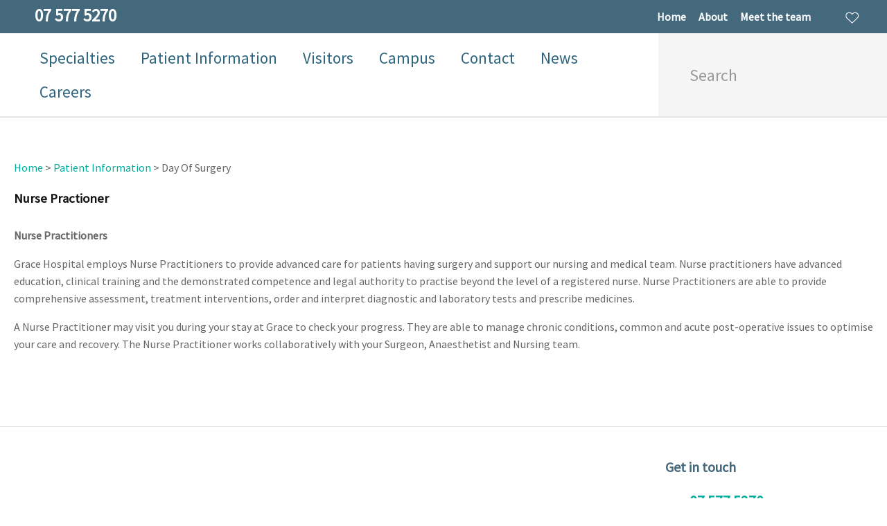

--- FILE ---
content_type: text/html; charset=iso-8859-1
request_url: https://www.gracehospital.co.nz/Patient+Information/Day+Of+Surgery/x_uid/15/view/detail.html
body_size: 35373
content:
<!DOCTYPE html>
<html lang="en">
<head>







	<title>Things to Do the Day of Your Surgery at Grace Hospital</title>

	<meta name="description" content="Are you preparing for the day of surgery? Consider reading Grace Hospital protocols and what are the things you need to do before the surgery. In most cases, you will not be allowed anything to eat or drink for several hours prior to surgery. This include" />
	<meta name="keywords" content="day of surgery" />
	<meta name="robots" content="" />
<link rel="canonical" href="https://www.gracehospital.co.nz/Patient+Information/Day+Of+Surgery/x_view/detail/uid/15.html" />





	
	 
         <script>
   dataLayer = [];
   </script>
   
	

    <meta name="viewport" content="width=device-width, initial-scale=1">


	<!-- BLOCK:Head -->

	<link rel="SHORTCUT ICON" href="/site/gracehospital/images/basic_theme/favicon.ico"/>	

	<style type='text/css'>





  @import "/stylesheet/x_b/chrome/c/nn7r4coU-BdfKVyYD/template/117/template_style.css";
  @import "/stylesheet/x_b/chrome/c/nn7r4coU-BdfKVyYD/page/1314/page_style.css";



  
    
    





    
		

.form table {
	width: 100%;
	border-spacing:0;
}
form td.felement table {
width: auto;
}
.form td {
	padding:2px;
}

.form .fheading {
	font-size: 1.4em;
	background: ;
	border-top: solid 1px #ccc;
	
	color: #333;
	font-weight: bold;
	padding:12px 0;
}

.form .req {
	color: #666;
	font-weight: normal;
}


.felement {
	vertical-align: top;
	width: 80%;
}
.flabel {
	vertical-align: top;
	width: 20%;
}

.form .fhelp {
	color: #666;
}

.felement img {
vertical-align: middle;
}



@media screen and ( max-width: 740px )  {
.form td {
        display:block;
	float:left;
	width:100%;

}

.form input, .form textarea{
	width:100%;	
	max-width:350px;
}

.form td table, form td.felement table { 
	display:table;
	width:100%;
}

.form td table tr{ 
	display:table-row;
}

.form td table td{ 
	display:table-cell;
	width:auto;
}

}

		

.component_Misc_Form { margin: 0; margin: 0; padding: 8px 0px; }   .postmenuwrap {
  padding: 0;
}  



	
		.browser-support-popup {
	display: block;
	position: fixed;
	top: 0;
	right: 0;
	left: 0;
	bottom: 0;
	width: 0;
	margin: auto;
	overflow: hidden;
	white-space: normal;
	user-select: none;
}
body.pop-overlay-center.pop-overlay-browser-support-popup .browser-support-popup {
	width: 100%;
	max-width: 940px;
	height: 465px;
	margin: auto;
	z-index: 2001;
}

body.pop-overlay-center.pop-overlay-browser-support-popup .overlays .pop-overlay-inner.pop-center {
	width: 100%;
	max-width: 940px;
	height: 580px;
	top: 0;
	bottom: 0;
	left: 0;
	right: 0;
	margin: auto;
	box-shadow: 0px 17px 49px -9px rgba(0,0,0,0.3);
	border: solid 1px #e4e4e4;
	border-radius: 4px;
}
.browser-support-popup h2{
	color: #2d2d2d;
	margin-bottom: 20px;
}
.browser-support-popup p{
	color: #555;
	margin-top: 0;
}
.browser-support-popup .popup-content {
	padding: 50px 130px 80px 130px;
	text-align: left;
}
body.pop-overlay-center.pop-overlay-browser-support-popup .overlays .pop-overlay{
	background: #000;
	opacity: 0.7;
}
.browsers {
	margin-top: 40px;
}
.browser-support-popup .edge,
.browser-support-popup .chrome,
.browser-support-popup .mozilla {
	float: left;
	width: 33%;
}
.browser-support-popup .edge figure,
.browser-support-popup .chrome figure,
.browser-support-popup .mozilla figure {
	width: 70px;
	float: left;
}
.browser-support-popup .edge .browser-text,
.browser-support-popup .chrome .browser-text,
.browser-support-popup .mozilla .browser-text {
	float: left;
	word-wrap: break-word;
	width: 70px;
	margin-left: 12px;
	vertical-align: middle;
	font-size: 18px;
	color: #828282;
	line-height: 1.4;
}
.browser-support-popup .browsers figure > img {
    width: 75px;
    height: 75px;
}

.pop-overlay-browser-support-popup .pop-overlay-inner .close::before {
    width: 26px;
    height: 26px;
    background: url(https://dev1secure.zeald.com/site/neptunes-john-dev/images/basic_theme/ui_sprites.svg) no-repeat 0 -1158px;
    background-size: 60px;
}

.pop-overlay-browser-support-popup .pop-overlay-inner .close {
    width: 26px;
    height: 26px;
	top: 30px;
    right: 30px;
}
		

.component_ContentDisplay_IE11 { margin: 0; margin: 0; padding: 0; }   .postmenuwrap {
  padding: 0;
}  



	
		.search-form {
	position: relative;
}
.search-form * {
	box-sizing: border-box;
}
.search-form input[type=search] {
	color: #666;
	margin: 0;
	width: 100%;
}
.search-form input:active,
.search-form input:focus,
.search-form input:active ~ button,
.search-form input:focus ~ button {
	outline: none;
}

.search-form input::placeholder,
.search-form input:-ms-input-placeholder,
.search-form input::-moz-placeholder,
.search-form input::-webkit-input-placeholder {
	color: #888;
}
.search-form button[type=submit] {
	position: absolute;
	top: 0;
	bottom: 0;
	right: 0;
	margin: auto 0;
	background: none;
	text-indent: -100vw;
	overflow: hidden;
	width: 24px;
	height: 100%;
	padding: 0 36px 0 12px;
	margin: 0;
}
.search-form button[type=submit]::before,
.search-form button[type=reset] {
	content: '';
	display: block;
	width: 24px;
	height: 24px;
	position: absolute;
	right: 12px;
	top: 0;
	bottom: 0;
	padding: 0;
	margin: auto 0;
	background: url(https://zdn.nz/site/gracehospital/images//basic_theme/ui_sprites.svg) no-repeat 0 -200px;
}
.search-form button[type=reset] {
	display: none;
}
.search-form input:not(:placeholder-shown) {
	padding-right: 135px;
}
.search-form input:not(:placeholder-shown) ~ button[type=submit] {
	text-indent: unset;
	width: auto;
	background: #00AE9C;
	border-radius: 0 5px 5px 0;
	padding: 0 42px 0 16px;
	color: #fff;
	text-transform: none;
}
.search-form input:not(:placeholder-shown) ~ button[type=submit]::before {
	background-position-y: -1040px;
	width: 20px;
	height: 20px;
	margin-right: 2px;
}
.search-form input:not(:placeholder-shown) ~ button[type=reset] {
	display: block;
	width: 12px;
	height: 12px;
	background-position-y: -560px;
	opacity: 0.5;
	right: 128px;
	text-indent: -100vw;
	overflow: hidden;
	white-space: nowrap;
	color: transparent;
}
body.pop-overlay.pop-overlay-searching .search-form {
	z-index: 2002;
}
body.pop-overlay.pop-overlay-searching #pop-overlay {
	opacity: 0.6;
}
body.pop-overlay.pop-overlay-searching #pop-overlay-inner {
	display: none !important;
}
.search-form button[type=submit].loading {
	color: #fff !important;
}
.search-form button[type=submit].loading::before {
	border-top-color: #00AE9C;
	border-width: 2px;
	background: none;
	left: unset;
	right: 12px;
}
		

.component_Navigation_SearchBox2 { margin: 0; margin: 0; padding: 0; }   .postmenuwrap {
  padding: 0;
}  



	
		.hamburger {
	display: none;
}
.hamburger-menu {
	position: fixed;
	left: 0;
	top: 0;
	width: 0;
	height: 100vh;
	margin: 0;
	padding: 0;
	transition: width 0.3s ease;
	overflow-x: hidden;
	overflow-y: auto;
	background: #ddd;
}
.hamburger-menu ul {
	width: 90vw;
	margin: 0;
	padding: 0;
	list-style: none;
}
.hamburger-menu ul li {
	display: block;
	width: 100%;
	text-align: left;
	padding: 0;
	margin: 0;
}
.hamburger-menu ul li.tab {
	background: #fff;
}
.hamburger-menu ul li.tab:not(:first-child) {
	border-bottom: solid 1px #ccc;
}
.hamburger-menu ul li a {
	display: block;
	width: 100%;
	padding: 15px;
}
.hamburger-menu .dropped > a {
	padding-bottom: 5px;
}
.hamburger-menu .dropped .ct_dropdown a {
	padding-top: 10px;
	padding-bottom: 10px;
}
.hamburger-menu .dropped > .ct_dropdown li:last-of-type a {
	padding-bottom: 15px;
}
.hamburger-menu .dropped .ct_dropdown_children li a {
	padding-left: 35px;
}
.hamburger-menu .ct_dropdown_children .more {
	text-align: left;
}

.hamburger-menu ul li:hover,
.hamburger-menu ul li:active,
.hamburger-menu ul li:focus,
.hamburger-menu ul li.tab.dropped {
	background: #f4f4f4;
}
.hamburger-menu .dropped .ct_dropdown_subcat:hover,
.hamburger-menu .dropped .ct_dropdown_subcat:active,
.hamburger-menu .dropped .ct_dropdown_subcat:focus,
.hamburger-menu .dropped .ct_dropdown > a:hover,
.hamburger-menu .dropped .ct_dropdown > a:active,
.hamburger-menu .dropped .ct_dropdown > a:focus,
.hamburger-menu .dropped .ct_dropdown_children > li:hover,
.hamburger-menu .dropped .ct_dropdown_children > li:active,
.hamburger-menu .dropped .ct_dropdown_children > li:focus {
	background: #eee;
}
.hamburger-menu .ct_dropdown .cat.dropped {
	background: #ddd;
}
.hamburger-menu .ct_dropdown_subcat li> a:hover,
.hamburger-menu .ct_dropdown_subcat h3 > a:hover {
	color: unset !important;
}

/* old search */
.hamburger-menu .search-form input[type=search] {
	border: none;
	background: #eee;
	padding: 20px 15px;
}
.hamburger-menu .search-form button {
	padding-left: 22px;
	transform: scale(0.9);
}
.hamburger-menu .search-form button::before {
	right: 20px;
}
.hamburger-menu .search-form input:not(:placeholder-shown) ~ button[type=submit] {
	padding: 0 54px 0 23px;
}

/* new search */
.hamburger-menu nav.search-popdown {
	position: static;
	max-height: unset;
	background: #f4f4f4;
	border-bottom: solid 1px #eee;
}
.hamburger-menu nav.search-popdown button[type=submit] {
	padding: 0;
	width: 20px;
}

.hamburger-menu .favourites-link,
.hamburger-menu .login-link {
	position: relative;
	text-indent: 26px;
}
.hamburger-menu .favourites-link::before,
.hamburger-menu .login-link::before {
	content: '';
	display: block;
	width: 19px;
	height: 16px;
	background: url(https://zdn.nz/site/gracehospital/images/basic_theme/ui_sprites.svg) no-repeat 0 -440px;
	position: absolute;
	left: 15px;
	top: 0;
	bottom: 0;
	margin: auto 0;
}
.hamburger-menu .login-link::before {
	width: 29px;
	height: 29px;
	transform: scale(.7);
	left: 9px;
	background: url(https://zdn.nz/site/gracehospital/images/basic_theme/ui_sprites.svg) no-repeat 0 -740px;
}
.hamburger-menu ul li .ct_dropdown,
.hamburger-menu .ct_dropdown .ct_dropdown_subcat,
.hamburger-menu .ct_dropdown h3.cat,
.hamburger-menu .ct_dropdown h3.content,
.hamburger-menu .ct_dropdown h3 {
	position: relative;
	width: 100%;
	border: none;
	background: none;
	box-shadow: none;
	padding: 0;
	margin: 0;
}
.hamburger-menu ul li .ct_dropdown {
	display: none;
}
.hamburger-menu .ct_dropdown_children {
	overflow: hidden;
}
.hamburger-menu .ct_has_dropdown.dropped .ct_dropdown {
	display: block;
}
.hamburger-menu .ct_has_dropdown.dropped .ct_hide {
	left: unset !important;
	top: unset !important;
}
.hamburger-menu .ct_dropdown_subcat .cat.dropped .ct_dropdown_children {
	height: auto !important;
}
.hamburger button {
	width: 24px;
	height: 21px;
	background: url(https://zdn.nz/site/gracehospital/images//basic_theme/ui_sprites.svg) no-repeat 0 -250px;
	overflow: hidden;
	text-indent: -100vw;
	padding: 0;
}

/* drop down indicator */
.hamburger-menu .ct_has_dropdown > a:first-child::after,
.hamburger-menu .cat.has-children > a:first-child::after {
	content: '';
	display: inline-block;
	width: 11px;
	height: 6px;
	top: 0;
	bottom: 0;
	margin: auto 0 auto 7px;
	background: url(https://zdn.nz/site/gracehospital/images/basic_theme/ui_sprites.svg) no-repeat 0 -50px;
}

/* display the navigation on popup */
.pop-overlay-hamburger .hamburger-menu {
	display: block;
	z-index: 2002;
	width: 90vw;
	transition: width 0.3s ease;
}
.pop-overlay-hamburger #pop-overlay-inner .close {
	display: none;
}

/* collapse nav into hamburger menu for mobile */
/* @TODO: This will also need to apply if the hamburger menu is showing - or auto close menu if gets larger? or just hide menu if it gets larger & menu is open - this cannot happen in a real situation */
@media screen and (max-width:540px) {
	.hamburger {
		display: block;
	}
	.content_tabs,
	.site-header .search-area {
		display: none !important;
	}
}
		

.component_Navigation_Hamburger { margin: 0; margin: 0; padding: 0; }   .postmenuwrap {
  padding: 0;
}  



	
		.popup-login {
	display: block;
	position: fixed;
	top: 0;
	right: 0;
	left: 0;
	bottom: 0;
	width: 0;
	margin: auto;
	overflow: hidden;
	white-space: normal;   
	user-select: none;
}
.embeded-login {
	display: block;
	position: relative;
	width: 100%;
	margin: auto;
	white-space: normal;   
	user-select: none;
	max-width: 1280px;
}
.logout.hide,
.my-account.hide,
.btn-log-reg.hide,
.popup-login.popup-hide {
	display: none; 
}
.embeded-login .close-modal {
	display: none;
}
.popup-login.embeded-login > article{
	min-height: 420px;
	padding:80px;
}
.popup-login{
	display: -ms-grid; 
	display: grid;
	-ms-grid-columns:1fr 1fr;
	grid-template-columns: 1fr 1fr;
}
body.pop-overlay-center.pop-overlay-popup-login .popup-login {
	width: 100%;
	max-width: 840px;
	height: 540px;
	margin: auto;
	z-index: 2001;
}
body.pop-overlay-center.pop-overlay-popup-login .overlays .pop-overlay-inner.pop-center {
	width: 100%;
	max-width: 840px;
	height: 540px;
	top: 0;
	bottom: 0;
	left: 0;
	right: 0;
	margin: auto;
	box-shadow: 0px 17px 49px -9px rgba(0,0,0,0.3);
	border: solid 1px #e4e4e4;
}
body.pop-overlay-center .overlays .pop-overlay {
	background: #fff;
	opacity: 0.9;
}
body.pop-overlay-center .popup-login > article{
	min-height: 420px;
	padding:60px;
}
.left-side {
	-ms-grid-column: 1;
	grid-column: 1;
	background-color: #eee;
}
article.left-side > ul {
	margin: 0;
}
.right-side {
	-ms-grid-column: 2;
	grid-column: 2;
}
body.pop-overlay-center .popup-login .close-modal {
	position: absolute;
	top: 0px;
	right: 0px;
	display: block;
	text-indent: -100vw;
	overflow: hidden;
	width: 30px;
	height: 30px;
	padding: 0;
	background: none;
	z-index: 3000;
}
.register-btn,
.process-login {
	margin-top: 10px;
	margin-bottom: 20px;
	width: 100%;
}
.validate aside.help.error {
	margin-top: -13px;
	position: relative;
	font-size: 13px;
	font-weight: normal;
	text-align: left;
	line-height: 1.5;
}
.register.failed .form-error {
	display: block;
}
fieldset.register.validate.failed {
	position: relative;
	display: block;
}
.register .form-error,
.login-account .login-form .form-error {
	display: none;
	margin-top: -25px;
	position: relative;
	width: 100%;
	text-align: left;
	font-size: 13px;
	color: red;
	line-height: 1.5;
}
.top-links .login-form .form-error {
	padding-top: 2px;
}
.login-account .login-form.validate.failed .form-error,
.login-account .login-form.validation-failed .form-error {
	display: block;
}
.register h3,
.login-account .login-form h3 {
	margin-bottom: 20px;
	text-align: left;
}
header.popup-login a,
header.popup-login label {
   display: block;
   width: 100%;
   text-align: left;
   margin: 0px;
   padding: 0px;
   line-height: 1.5;
}
article.left-side ul li {
	text-align: left;
}
.hide-container {
	display: none;
}
.component_Membership_LostPassword .error {
	padding-top:15px;
}

.component_Membership_LostPassword table {
	border-collapse:separate;
	border-spacing:0 14px;
}

form.register.validate.failed input,
header.popup-login .validate.validation-failed input.error {
	border: solid 1px #ff5023;
}
.docwrap .ym-wrapper .component_Membership_Login2 {
	padding: 0px;
}
.login-tab-menu {
	display:none;
}
.popup-login.embeded-login .register .form-error, 
.popup-login.embeded-login .login-account .login-form .form-error {
	margin-top: -25px;
}
.login button.link {
	background: none;
	color: #000000;
	text-transform: unset;
	padding: unset;
	margin-left: 8px;
}
.error {
	font-weight: normal;
}
a.account {
	text-decoration: underline;
	margin-bottom:40px;
}
.my-account {
	padding: 40px 0;
}
.account-menu {
	display: grid;
	grid-template-columns: 150px;
}
.login-2 .notice {
	display: none;
}
.login-2 .notice.embedded {
	display: block;
}
@media screen and (max-width: 740px){
	body.pop-overlay-center .popup-login > article,
	.popup-login.embeded-login > article {
		padding: 20px;
	}
	.docwrap .ym-wrapper .component_Membership_Login2 {
		padding: 0px;
	}
	
	/* turn into tabs rules */
	nav.login-tab-menu {
		display: -ms-grid;
		display: grid;
		-ms-grid-columns:1fr 1fr;
		grid-template-columns: 1fr 1fr;
		height: 70px;
	}
	nav.login-tab-menu a {
		place-self: center;
		text-align: center;
		padding: 20px 0;
		font-weight: 500;
		font-size: 20px;
	}
	header#popup-wrapper .left-side {
		display: none;
		-ms-grid-column: auto;
		grid-column: auto;
	}
	article.right-side {
		-ms-grid-column: auto;
		grid-column: auto;
	}
	.popup-login {
		-ms-grid-columns: auto;
		grid-template-columns: auto;
	}
	header#popup-wrapper.register .right-side {
		display: none;
	}
	header#popup-wrapper.register .left-side {
		display: block;
		background-color: #fff;
	}
	header#popup-wrapper nav.login-tab-menu a.login-tab,
	header#popup-wrapper.register nav.login-tab-menu a.new-customer-menu {
		background-color: #fff;
	}
	header#popup-wrapper.register nav.login-tab-menu a.login-menu,
	header#popup-wrapper nav.login-tab-menu a.new-customer-menu {
		background-color: #eee;
	}
	header#popup-wrapper h3 {
		display: none;
	}
	.popup-login.embeded-login .register .form-error,
	.popup-login.embeded-login .login-account .login-form .form-error {
		margin-top: 0;
	}
}
@media screen and (max-width: 675px){
	body.pop-overlay-center .popup-login > article {
		padding: 20px;
	}
	.popup-login.embeded-login > article {
		padding: 40px 20px;
	}
}
		

.component_Membership_Login2 { margin: 0; margin: 0; padding: 0; }   .postmenuwrap {
  padding: 0;
}  



	
		.cta-container {
		margin: 0 auto;
		max-width: 750px;
		text-align: center;
		transition: padding 200ms ease;
		position: relative;
		padding: 20px 0;
	}
	.cta-container .cta-button {
		text-align: center;
	}
	.cta-container.sticky {
		position: fixed;
		top: 0;
		max-width: unset;
		width: 100vw;
		background: rgb(255 255 255);
		z-index: 1;
		box-shadow: 0px 5px 20px -1px rgba(0,0,0,0.08);
	}
	.cta-container .cta-button:hover {
		background: #00AE9C;
	}

	section.popup-cta-form {
		display: block;
		position: fixed;
		top: 0;
		right: 0;
		width: 0;
		overflow: hidden;
		transition: width 0.3s ease;
		white-space: normal;
	}
	body.pop-overlay-cta-form .popup-cta-form {
		width: 700px;
		max-width: 100%;
		z-index: 2005;
		box-sizing: border-box;
		padding: 0px 50px;
		height: 100%;
		overflow: auto;
	}

	/* custom close */
	.popup-cta-form header button.close {
		opacity: 0;
		color: #555;
		font-size: 16px;
		font-weight: 500;
		top: 20px;
		right: 15px;
		width: auto;
		text-transform: capitalize;
		padding: 0 20px 0 0;
		background: none;
		text-shadow: none;
		float: none;
		position: absolute;
		transition: opacity 1s ease;
		letter-spacing: normal;
	}
	body.pop-overlay-cta-form .popup-cta-form header button.close {
		opacity: 1;
		transition: opacity 1s ease;
	}
	.popup-cta-form header button.close::before {
		content: '';
		display: block;
		width: 12px;
		height: 12px;
		position: absolute;
		top: 0;
		bottom: 0;
		right: 0;
		margin: auto 0;
		background: url('https://zdn.nz/site/gracehospital/images//basic_theme/ui_sprites.svg') no-repeat 0 -560px;
	}

	/* adjust the overlays */
	body.pop-overlay-right.pop-overlay-cta-form .overlays .pop-overlay-inner.pop-right {
		width: 700px;
		max-width: 95em;
	}
	.pop-overlay-cta-form .overlays .pop-overlay-inner .close,
	.overlays .pop-overlay-inner .close {
		display: none;
	}
	.loading-overlay {
		display: none;
		position: absolute;
		top: 0;
		left: 0;
		width: 100%;
		height: 100%;
		background: rgb(255 255 255);
		z-index: 999;
		opacity: 0.9;
		text-align: center;
		padding-top: 200px;
		box-sizing: border-box;
		font-size: 400%;
		color: rgb(153 153 153);
	}
	.popup-cta-form.loading .loading-overlay {
		display: block;
	}
	.loading-overlay aside {
		font-size: 20px;
		width: 150px;
		line-height: 1.2em;
		display: block;
		margin: 20px auto;
	}
	.popup-cta-form.loading .loading-overlay::before {
		content: '';
		border: 12px solid rgb(153 153 153);
		border-top: 12px solid rgb(255 255 255);
		border-radius: 50%;
		position: absolute;
		top: 100px;
		left: 0;
		right: 0;
		margin: auto;
		width: 80px;
		height: 80px;
		-webkit-animation: spin 1s linear infinite;
		animation: spin 1s linear infinite;
	}
	section.cta-form-wrapper {
		margin-top: 42px;
	}
	button.cta-form-btn,
	.popup-cta-form #form__table {
		width: 100%;
	}
	.popup-cta-form .form_question {
		display: grid;
	}
	h1.cta-heading {
		margin-bottom: 30px;
	}
	.cta-enquiry-form .cta-form-btn.hide {
		display: none !important;
	}

	/* adjust captcha */
	.cta-form-wrapper.submitted .cta-enquiry-form,
	.cta-form-wrapper .message,
	.captcha-error {
		display:none;
	}
	#captcha-error {
		margin-top: -26px;
	}
	.cta-form-wrapper.submitted .message {
		display: block;
	}
	.cta-form-wrapper .captcha {
		display: grid;
		grid-template-columns: auto 1fr;
		align-items: center;
		margin-bottom:	20px;
	}
	.cta-form-wrapper .captcha .antispam_text {
		grid-row: 1;
		grid-column: 2;
		line-height: 140%;
		margin-left: -8px;
		text-align: left;
	}
	.cta-form-wrapper .captcha input[name=antispam] {
		margin: 0;
		border-radius: 5px 0 0 5px !important;
		height: 100%;
		width: 80px !important;
	}
	.cta-form-wrapper .captcha .control-wrap {
		grid-row: 1;
		grid-column: 1;
		align-self: center;
		display: grid;
		grid-template-columns: auto auto;
	}
	.cta-form-wrapper .captcha .control-image {
		display: inline-block;
		margin-left: -5px;
		border-radius: 0 5px 5px 0;
		padding: 5px 0 5px 7px;
		height: 100%;
		width: calc(100% - 23px);
		background: rgb(239 239 239);
		overflow: hidden;
	}
	.cta-form-wrapper .captcha .control-image img {
		width: auto;
		max-width: unset;
	}
	.cta-enquiry-form .felement {
		width: 100%;
	}

	.cta-enquiry-form div input[type=text],
	.cta-enquiry-form div input[type=checkbox],
	.cta-enquiry-form div input[type=password],
	.cta-enquiry-form div input[type=email],
	.cta-enquiry-form div input[type=search],
	.cta-enquiry-form div input[type=number],
	.cta-enquiry-form div select,
	.cta-enquiry-form div textarea {
		border: 1px solid #E1E1E1;
	}

	.cta-enquiry-form label {
		font-weight: bold;
		font-size: 18px;
		line-height: 150%;
	}

	.single-row {
		display: grid;
		grid-template-columns: 1fr 1fr;
		grid-gap: 31px;
	}

	textarea {
		min-height: 150px;
	}

	label.files {
		display: grid;
		grid-template-columns: 1fr;
		grid-gap: 19px;
		padding-bottom: 27px;
	}

	input.btn.cta-form-btn.btn.submit {
		width: 100%;
	}

	.form-footer {
		padding-top: 25px;
	}

	.optin input[type="checkbox"] {
		margin-left: 0px;
	}
		

.component_Custom_EnquiryOptin { margin: 0; margin: 0; padding: 0; }   .postmenuwrap {
  padding: 0;
}  



	
		#page-loading-overlay.show {
	display: flex;
	align-items: center;
	justify-content: center;
}
#page-loading-overlay {
	position: absolute;
	display: none;
	width: 100%;
	height: 100%;
	top: 0;
	left: 0;
	right: 0;
	bottom: 0;
	z-index: 2;
	background: rgba(255, 255, 255, 0.85);

}
@keyframes rotate-page-spinner {
	from {
		transform: rotate(0deg);
	}
	to {
		transform: rotate(360deg);
	}
}
@-webkit-keyframes rotate-page-spinner {
	from {
		-webkit-transform: rotate(0deg);
	}
	to {
		-webkit-transform: rotate(360deg);
	}
}
.payment-content {
	position: relative;
}
#page-loading-overlay .spinner,
#page-loading-overlay .spinner-description {
	margin-left: auto;
	margin-right: auto;
}
#page-loading-overlay .spinner {
	width: 100px;
	height: 100px;
	border:solid 4px #00AE9C;
	border-radius: 50%;
	border-right-color: transparent;
	border-bottom-color: transparent;
	-webkit-transition: all 0.5s ease-in;
	-webkit-animation-name: rotate-page-spinner;
	-webkit-animation-duration:	1.0s;
	-webkit-animation-iteration-count: infinite;
	-webkit-animation-timing-function:linear;

	transition: all 0.5s ease-in;
	animation-name:	rotate-page-spinner;
	animation-duration:	1.0s;
	animation-iteration-count:  infinite;
	animation-timing-function: linear;
}

#page-loading-overlay .spinner-description {
	margin-top: 24px;
	text-align: center;
	color: #666;
}

.payment-option.disabled input {
	border: #ccc;
	background: #eee;
}
.payment-option.disabled * {
	color: #ccc;
}
.payment-option.disabled img,
.payment-option.disabled svg {
	opacity: 0.3;
}
.payment-option .tooltip .tooltip-text {
	visibility: hidden;
	width: 220px;
	background: #515151;
	color: #fff;
	text-align: center;
	position: absolute;
	z-index: 1;
	padding: 10px;
	font-weight: 500;
	font-size: 13px;
	line-height: 19px;
	margin-top: -5px;
}
.payment-option .tooltip-text::after {
	content: "";
	position: absolute;
	top: 50%;
	right: 100%;
	margin-top: -8px;
	border-width: 8px;
	border-style: solid;
	border-color: transparent #515151 transparent transparent;
}
.payment-option .tooltip:hover .tooltip-text {
	visibility: visible;
}
		

.component_OrderProcess_CheckoutComponents_Payment { margin: 0; margin: 0; padding: 8px 0; }   .postmenuwrap {
  padding: 0;
}  



	
  



		
	</style>
	<script language="javascript" type="text/javascript">var doonload=false;</script>
  <script src="https://www.gracehospital.co.nz/process/x_g/nn7r4coU%2dQkvTkMyb/mv_display/zest_controller.js" type="text/javascript" language="javascript" ></script>

	<script src="https://cdnjs.cloudflare.com/ajax/libs/jquery/1.7.2/jquery.min.js" language="javascript" type="text/javascript"></script>
<script language="javascript" type="text/javascript"' >//<![CDATA[
jQuery.noConflict();
//]]</script><script src="https://cdnjs.cloudflare.com/ajax/libs/prototype/1.7.3/prototype.min.js" language="javascript" type="text/javascript"></script>
<script language="javascript" type="text/javascript">//<![CDATA[
function captcha_process_6321() { var a = arguments; 
el = document.getElementById('captcha_content_6321').innerHTML = AJAX_LOADING;
;x = rs_init_object( 'POST', "/process", "nc=1", "mv_display=ajax_action_captcha_process_6321&remote_sub=captcha_process_6321", Array.prototype.slice.call(arguments).slice(0, a.length ), function(data) {document.getElementById('captcha_content_6321').innerHTML = data;}
);}

//]]></script>

	<link href='https://fonts.googleapis.com/css?family=Source+Sans+Pro:400,400italic|Alegreya+Sans:400,800,800italic,400italic' rel='stylesheet' type='text/css'>

<meta name="google-site-verification" content="Jan53IlvPlMMnz4sOicPnrHI3sKHfN_fSMnbH073eK4" />

<!-- Meta Pixel Code -->
<script>
!function(f,b,e,v,n,t,s)
{if(f.fbq)return;n=f.fbq=function(){n.callMethod?
n.callMethod.apply(n,arguments):n.queue.push(arguments)};
if(!f._fbq)f._fbq=n;n.push=n;n.loaded=!0;n.version='2.0';
n.queue=[];t=b.createElement(e);t.async=!0;
t.src=v;s=b.getElementsByTagName(e)[0];
s.parentNode.insertBefore(t,s)}(window, document,'script',
'https://connect.facebook.net/en_US/fbevents.js');
fbq('init', '2549176338707327');
fbq('track', 'PageView');
</script>
<noscript><img height="1" width="1" style="display:none"
src="https://www.facebook.com/tr?id=2549176338707327&ev=PageView&noscript=1"
/></noscript>
<!-- End Meta Pixel Code —>

<!-- Google tag (gtag.js) -->
<script async src="https://www.googletagmanager.com/gtag/js?id=G-FEV8XB0N1E"></script>
<script>
  window.dataLayer = window.dataLayer || [];
  function gtag(){dataLayer.push(arguments);}
  gtag('js', new Date());

  gtag('config', 'G-FEV8XB0N1E');
</script>
<meta name="google-site-verification" content="q0Y4SpxN7F677kTK9ZK50ajQnZPfvur3w532xqLQkgA" />
	










	<!-- /BLOCK:Head -->
</head>
<body class="body content-page page-00245 page-parent-00205">












    
    

	 
         

	 
	 
                   <!-- Google Tag Manager --><noscript><iframe src="//www.googletagmanager.com/ns.html?id=GTM-57F5NB8" height="0" width="0" style="display:none;visibility:hidden"></iframe></noscript><script>(function(w,d,s,b,i){w[b]=w[b]||[];w[b].push({'gtm.start': new Date().getTime(),event:'gtm.js'});var f=d.getElementsByTagName(s)[0], j=d.createElement(s),dl=b!='dataLayer'?'&b='+b:'';j.async=true;j.src= '//www.googletagmanager.com/gtm.js?id='+i+dl;f.parentNode.insertBefore(j,f); })(window,document,'script','dataLayer','GTM-57F5NB8');</script><!-- End Google Tag Manager -->
         
         <script src="https://www.gracehospital.co.nz/process/x_g/nn7r4coU%2dQkvTkMyb/mv_display/google_ecom_tools.js" type="text/javascript" language="javascript" ></script>
    











<!-- noindex -->
	

	
	  
	

	
	

<div class="wrapper">

    <div class="headerwrap">
<header class="header ym-wrapper"> <div class="content_header">
	<div id="c4384" class="component_Template_Primary" data-parent="81">
	
<header class="site-header">
   <section class="header-top-bar">
		<div class="__container">
			<div class="top-bar-tel-wrap">
					<a href="tel://07 577 5270"><span>07 577 5270</span></a>
			</div>
			<nav class="secondary-navigation-area">
				<div class="content_secondary-navigation-area">
	<div id="c687" class="component_ContentDisplay_Content" data-parent="81">
	

<div class="plain_content">
 
 <ul>
	<li><a href="https://www.gracehospital.co.nz/">Home</a></li>
	<li><a href="https://www.gracehospital.co.nz/About+Us.html">About</a>&nbsp;</li>
	<li><a href="https://www.gracehospital.co.nz/About+Us/Meet+the+team.html">Meet the team</a></li>
</ul>

 
</div>

	</div>
		</div>
			</nav>
			<div class="ecom-navigation">
				<div class="header-login">
					





	<section class="login-2">
		
			
	
		
			
	<a href="#login" class="btn-log-reg">Login/Register</a>

		
	

		
		
		
	<header class="popup-login" id="popup-wrapper">
		
	<nav class="login-tab-menu">
		<a href="#login" class="login-tab new-customer-menu">New Customer?</a>
		<a href="#login" class="login-tab login-menu" >Login</a>
	</nav>

		<article class="left-side">
			
	<form class="register">
		<h3>New Customer?</h3>
		<aside class="form-error">
			Email address already exists.
		</aside>
		<label for="">Email address</label>
		<input type="email" name="email" class="email" required onblur="checkEmail(this)" >
		<button type="submit" class="register-btn" id="register">Continue</button>
	</form>
	
		<ul>
			<li>Track your orders</li>
			<li>Save your details for express checkout</li>
		</ul>
	
	

		</article>
		<article class="right-side">
			
	<aside class="login-account">
		<form class="login-form">
			<button type="button" class="close-modal">Close</button>
			<h3>Login</h3>
			<aside class="form-error">
				Invalid login or password. Please try again.
			</aside>
			<label>
				Username<span>*</span>
				<input type="text" name="username" value="" id="username" error="Please enter your username" required  />
			</label>
			<label>
				Password<span>*</span>
				<input type="password" name="password" value="" id="password" error="Please enter your password" required  />
			</label>
			<button type="submit" class="process-login" id="btn-login">Login</button>
			<a target="_blank" href="https://www.gracehospital.co.nz/lost_password.html">Forgot password?</a>
		</form>
	</aside>

		</article>
	</header>

	</section>
	
	<script src="https://www.gracehospital.co.nz/process/x_lv/2%2e3/mv_display/zest_validate.js" type="text/javascript" language="javascript" ></script>
	
	<script language="javascript" type="text/javascript">//<![CDATA[

		var showLogin = function (event) {
			initForms();
			

				//popup only if the page is not equal to login.hml
				var btn = event.currentTarget;
				var parent = btn.parentNode;
				parent.querySelector('.popup-login').classList.add('popup-selected');
				document.body.classList.add('pop-overlay');
				document.body.classList.add('pop-overlay-center');
				document.body.classList.add('pop-overlay-popup-login');
				parent.querySelector('.popup-login').classList.remove('popup-hide');
				hideEmbeddedForm();
			
		};
		var closePopUp = function (event) {
			event.stopPropagation();
			event.preventDefault();
			window.clearPop();
			initForms();
			initEmbeddedForm();
		};
		var initForms = function () {
			var init_form = document.querySelectorAll('.popup-login');
			for (var i = 0; i < init_form.length; i++) {
				init_form[i].classList.add('popup-hide');
				init_form[i].classList.remove('popup-selected');
			}
			var embedded = document.querySelectorAll('.embeded-login');
			for (var i = 0; i < embedded.length; i++) {
				embedded[i].classList.remove('popup-hide');
			}
		};
		var hideEmbeddedForm = function () {
			var components = document.querySelectorAll('.embeded-login');
			for (var i = 0; i < components.length; i++) {
				components[i].classList.add('popup-hide');
			}
		};

		// applicable only if the current page is login.html
		var initEmbeddedForm = function () {
			
		};

		// bind a click handler to all elements matching the query selector
		var bindButtons = function (wrapper) {
			var components = wrapper;
			for (var i = 0; i < components.length; i++) {
				var btns = components[i].querySelectorAll('.btn-log-reg');
				for (var x = 0; x < btns.length; x++) {
					btns[x].addEventListener("click", showLogin.bind(event), false);
				}
				var closeBtns = components[i].querySelectorAll('.close-modal');
				for (var x=0; x < closeBtns.length; x++) {
					closeBtns[x].addEventListener("click", closePopUp.bind(event), false);
				}
			}
		};

		// bind tabs events
		var setTab = function (event) {
			var current =  event.currentTarget;
			var tabs = document.querySelectorAll('.popup-login');
			for (var x = 0; x < tabs.length; x++) {
				var wrap = tabs[x];
				if (current.classList.contains("new-customer-menu")) {
					wrap.classList.add('register');
				} else {
					wrap.classList.remove('register');
				}
			}
		};
		document.addEventListener('DOMContentLoaded', function() {
			initForms();
			initEmbeddedForm();
			var tabs = document.querySelectorAll('.login-tab-menu .login-tab');
			for (var i = 0; i < tabs.length; i++) {
				tabs[i].addEventListener("click", setTab.bind(event), false);
			}

			// pass the query selector to the bindButtons function
			// then bind it with click eventListener to Open and Close modal
			var login2Wrapper = document.querySelectorAll('.login-2');
			bindButtons(login2Wrapper);
			var onLoadShowLogin = function(){
				

					//popup only if the page is not equal to login.hml
					document.querySelector('.popup-login').classList.add('popup-selected');
					document.body.classList.add('pop-overlay');
					document.body.classList.add('pop-overlay-center');
					document.body.classList.add('pop-overlay-popup-login');
					document.querySelector('.popup-login').classList.remove('popup-hide');
					hideEmbeddedForm();
				
			}
			window.addEventListener('hashchange',function(){
				if(location.hash != '#login') {
					window.clearPop();
				}else{
					onLoadShowLogin();
				}
			});
			if(location.hash == '#login') {
				onLoadShowLogin();
			}
		});

		// new account script
		var formselect = document.querySelectorAll('.popup-login .left-side .register');
		var emailInput = document.querySelectorAll('.popup-login .left-side .email');
		var processBtn = document.querySelectorAll('.popup-login .left-side #register');

		
		var checkEmail = function (e) {
			if (e.value) {
				var parent = e.parentElement;
				var registerBtn = parent.querySelector('.register-btn');
				new Controller('Membership/Login2/check_email_in_use')
					.execute({
						email: e.value,
					})
					.then(function(result) {
						parent.classList.remove('failed');
						registerBtn.disabled = false;

						// then if exist disabled the button and display error message.
						if (result.data.success == 1) {
							parent.classList.add('failed');
							e.classList.add('error');
							registerBtn.disabled = true;
						} else {
							e.classList.remove('error');
						}
					});
			}
		}
		for (var i = 0; i < formselect.length; i++) {
			var form = formselect[i];
			var validate = new Validate(form)
				.watch('.register-btn');

			processBtn[i].addEventListener('click', function(e) {
				e.preventDefault();
				var $this = e.currentTarget;
				var parent = $this.parentNode;
				var email = parent.querySelector('.email');
				var emailValue = email.value;
				// redirect to new account page with the email value.
				$this.classList.add('loading');
				$this.disabled = true;
				new Controller('Membership/Login2/check_email_in_use')
					.execute({
						email: emailValue,
					})
					.then(function(result) {

						// then if exist disabled the button and display error message.
						if (result.data.success == 1) {
							$this.disabled = false;
							$this.classList.remove('loading');
							parent.classList.add('failed');
							email.classList.add('error');
						} else {
							parent.classList.remove('failed');
							window.location = "https://www.gracehospital.co.nz/new_account.html?email="+emailValue+"&username="+emailValue;
						}
					});
			});
		}

		// login script
		var formselectLogin = document.querySelectorAll('.popup-login .right-side .login-form');
		var processBtnLogin = document.querySelectorAll('.popup-login .right-side #btn-login');
		for (var i = 0; i < formselectLogin.length; i++) {
			var form = formselectLogin[i];
			var validate = new Validate(form)
				.watch('.process-login');

			processBtnLogin[i].addEventListener('click',function(e) {
				e.preventDefault();
				var $this = e.currentTarget;
				var parent = $this.parentNode;
				parent.classList.remove('failed');
				$this.disabled = true;
				$this.classList.add('loading');
				var username = parent.querySelector('#username').value;
				var password = parent.querySelector('#password').value;
				new Controller('Membership/Login2/process_login')
					.execute({
						mv_username: username,
						mv_password: password,
					})
					.then(function(response) {
						var data = response.data;
						if (data.success) {
							window.location.href = data.redirect;
						} else {
							parent.classList.add('failed');
							$this.disabled = false;
							$this.classList.remove('loading');
						}
					});
			});
		}
	
//]]></script>



				</div>
				<a href="https://www.gracehospital.co.nz/wishlist.html" class="has-ui-sprites ui-sprites-favourites"></a>
			</div>
		</div>
   </section >
   <section class="header-main">
       <div class="__container">
			<nav class="header-hamburger">
				


	<nav class="hamburger">
		<button>Show Menu</button>
	</nav>
	<nav class="hamburger-menu">
		<ul>
			
	
	

	
	

	
	<li>
		<a href="https://www.gracehospital.co.nz/login.html" class="login-link">
			
				
					Login / Register
				
			
		</a>
	</li>


		</ul>
	</nav>
	
	<script src="https://www.gracehospital.co.nz/process/x_g/nn7r4coU%2dQkvTkMyb/mv_display/components_Navigation_Hamburger_hamburger.js" type="text/javascript" language="javascript" ></script>



			</nav>
			<div class="header-logo">
				<a href="https://www.gracehospital.co.nz/">
					<img src="https://zdn.nz/site/gracehospital/images/homepage/logo.jpg" alt="" />
				</a>
			</div>
			<nav class="main-navigation-area">
				<div class="content_main-navigation-area">
	<div id="c120" class="component_Navigation_ContentTabs" data-parent="81">
	

<div class="content_tabs">
	






	<nav id="content-tabs-mega-menu">
		
	
		<script language="javascript" type="text/javascript">//<![CDATA[

			const menuTabDelay = 200;
			const numPerRow = 4;
			const megaMenu = document.getElementById('content-tabs-mega-menu');

			function showMenu(menu, opts) {
				opts = typeof opts !== 'undefined' ? opts : {};
				if (!menu) return;
				menu.style.left = '0';
				const contentTabs = menu.closest('.content_tabs');
				const activeTab = menu.closest('li');
				let lintElement = activeTab.querySelector(':scope > a');

				if (opts.showLink && ! menu.querySelector(":scope > h3.more") ) { //SHow a link to the category you clicked again if we are in touch mode
					const clicked_link = document.createElement('div');
					clicked_link.classList.add('ct_dropdown_subcat');
					link = lintElement.href;
					name = lintElement.innerHTML;
					clicked_link.innerHTML = '<h3 class="more"><a style="text-align: right" href="' + link + '">&nbsp;	... more in ' + name + '</a></h3>';
					menu.appendChild(clicked_link);
				}

				let count = 0;
				if (!menu.getAttribute('data-ct-break')) {
					
						let colHeight = 0;
						let rowWidth = 0;
						let cur_col = document.createElement('div');
						cur_col.classList.add('ct_dropdown_col');

						menu.appendChild(cur_col);
						const colMaxHeight = 400;

						menu.querySelectorAll(".ct_dropdown_subcat")
							.forEach((el) => {
								const elHeight = el.getBoundingClientRect().height;
								if ( colHeight + elHeight > colMaxHeight || elHeight > colMaxHeight ) {
									cur_col = document.createElement('div');
									cur_col.classList.add('ct_dropdown_col');
									menu.appendChild(cur_col);
									colHeight = 0;
								}
								colHeight += elHeight;
								const removed = el.remove();
								cur_col.appendChild(el);
							});

						menu.querySelectorAll(".ct_dropdown_col")
							.forEach((el) => rowWidth += el.getBoundingClientRect().width);

						menu.style.width = rowWidth + 'px';
					
					menu.setAttribute('data-ct-break',1)
				}

				activeTab.classList.add('ct_dropdown_open');

				const offsetLeft = activeTab.offsetLeft;

				const bit_sticking_out = offsetLeft + menu.getBoundingClientRect().width - contentTabs.getBoundingClientRect().width;
				if ( bit_sticking_out > 0 ) {
					menu.style.left = 'auto';
					menu.style.right = 0 + 'px';
				} else {
					menu.style.left = offsetLeft + 'px';
				}
				menu.classList.remove('ct_hide');
				menu.classList.add('ct_show');
			}

			function hideMenu(menuTestMode) {
				if (!menuTestMode) {
					megaMenu.querySelectorAll('.ct_dropdown_open')
						.forEach((element) => {
							element.classList.remove('ct_dropdown_open');
						});

					megaMenu.querySelectorAll('.content_tabs .ct_dropdown')
						.forEach((element) => {
								element.style.left = '-99999px';
								element.classList.remove('ct_show');
								element.classList.add('ct_hide');
						});
				}
			}

			function isTouchScreen() {
				return "ontouchstart" in document.documentElement;
			}

			document.addEventListener('DOMContentLoaded', (event) => {
				megaMenu.querySelectorAll('.content_tabs li.tab').forEach((element) => {
					const menuTestMode = parseInt('');

					// touch events
					if (isTouchScreen()) {
						if (1) {
							element.addEventListener('click', (ev) => {
								if (!element.classList.contains('ct_has_dropdown')) return;
								if (element.classList.contains('ct_dropdown_open')) return; //Tap twice to open page
								ev.stopPropagation();
								const menu = element.querySelector('li .ct_dropdown');
								showMenu(menu, {showLink: true});
							});
						}
					}

					// mouse events
					element.addEventListener('mouseenter', () => {
						timedelay = setTimeout(() => {
							const menu = element.querySelector('li .ct_dropdown');
							showMenu(menu);
						}, menuTabDelay);
					});
					element.addEventListener('mouseleave', () => {
						clearTimeout(timedelay);
						hideMenu(menuTestMode);
					});
				});
			});
		
//]]></script>
	

		<ul>
			
				<li class="tab  ">
					

					<a href="https://www.gracehospital.co.nz/Specialties.html" >Specialties</a>
					
						
	

					
				</li>
			
				<li class="tab  sel ct_has_dropdown">
					

					<a href="https://www.gracehospital.co.nz/Patient+Information.html" >Patient Information</a>
					
						
	
		<div class="ct_dropdown ct_hide">
			<div class="ct_dropdown_subcat"><h3 class="content"><a href="https://www.gracehospital.co.nz/Patient+Information/Request+an+Estimate.html">Request an Estimate</a></h3><ul class="ct_dropdown_children"></ul></div><div class="ct_dropdown_subcat"><h3 class="content"><a href="https://www.gracehospital.co.nz/Patient+Information/Before+your+surgery.html">Before your surgery</a></h3><ul class="ct_dropdown_children"><li class="content"><a href="https://www.gracehospital.co.nz/Patient+Information/Before+your+surgery/Patient+Admission.html">Patient Admission</a></li><li class="content"><a href="https://www.gracehospital.co.nz/Patient+Information/Before+your+surgery/x_view/detail/uid/7.html">Before Your Visit</a></li><li class="content"><a href="https://www.gracehospital.co.nz/Patient+Information/Children+as+patients.html">Children as patients</a></li><li class="content"><a href="https://www.gracehospital.co.nz/Patient+Information/Before+your+surgery/x_view/detail/uid/6.html">Payment before surgery</a></li><li class="content"><a href="https://www.gracehospital.co.nz/Patient+Information/Online+Payment.html">Online Payment</a></li><li class="content"><a href="https://www.gracehospital.co.nz/Patient+Information/Before+your+surgery/x_view/detail/uid/14.html">Privacy and Rights</a></li></ul></div><div class="ct_dropdown_subcat"><h3 class="content"><a href="https://www.gracehospital.co.nz/Patient+Information/Day+Of+Surgery.html">Day Of Surgery</a></h3><ul class="ct_dropdown_children"><li class="content"><a href="https://www.gracehospital.co.nz/Patient+Information/Day+Of+Surgery/What-to-Bring.html">What to Bring</a></li><li class="content"><a href="https://www.gracehospital.co.nz/Patient+Information/Day+Of+Surgery/x_view/detail/uid/9.html">Day of Surgery</a></li><li class="content"><a href="https://www.gracehospital.co.nz/Patient+Information/Day+Of+Surgery/x_view/detail/uid/10.html">Overnight Stay</a></li><li class="content"><a href="https://www.gracehospital.co.nz/Patient+Information/Day+Of+Surgery/x_view/detail/uid/15.html">Nurse Practitioner</a></li></ul></div><div class="ct_dropdown_subcat"><h3 class="content"><a href="https://www.gracehospital.co.nz/Patient+Information/After+your+Surgery.html">After your Surgery</a></h3><ul class="ct_dropdown_children"><li class="content"><a href="https://www.gracehospital.co.nz/Patient+Information/After+your+Surgery/x_view/detail/uid/13.html">After your Surgery</a></li><li class="content"><a href="https://www.gracehospital.co.nz/Patient+Information/After+your+Surgery/x_view/detail/uid/12.html">Discharge</a></li></ul></div>
			<div class="clear"></div>
		</div>
	

					
				</li>
			
				<li class="tab  ct_has_dropdown">
					

					<a href="https://www.gracehospital.co.nz/Visitors.html" >Visitors</a>
					
						
	
		<div class="ct_dropdown ct_hide">
			<div class="ct_dropdown_subcat"><h3 class="content"><a href="https://www.gracehospital.co.nz/Visitors/Where+to+Stay.html">Where to Stay</a></h3><ul class="ct_dropdown_children"></ul></div>
			<div class="clear"></div>
		</div>
	

					
				</li>
			
				<li class="tab  ct_has_dropdown">
					

					<a href="https://www.gracehospital.co.nz/Campus.html" >Campus</a>
					
						
	
		<div class="ct_dropdown ct_hide">
			<div class="ct_dropdown_subcat"><h3 class="content"><a href="https://www.gracehospital.co.nz/Campus/Facilities.html">Facilities</a></h3><ul class="ct_dropdown_children"><li class="content"><a href="https://www.gracehospital.co.nz/Campus/Facilities/Consulting.html">Consulting</a></li><li class="content"><a href="https://www.gracehospital.co.nz/Campus/Facilities/Surgical.html">Surgical</a></li><li class="content"><a href="https://www.gracehospital.co.nz/Campus/Facilities/Inpatient.html">Inpatient</a></li><li class="content"><a href="https://www.gracehospital.co.nz/Campus/Facilities/Day+Stay.html">Day Stay</a></li><li class="content"><a href="https://www.gracehospital.co.nz/Campus/Facilities/Visitor+facilities.html">Visitor facilities</a></li><li class="content"><a href="https://www.gracehospital.co.nz/Campus/Facilities/Oropi+Endoscopy+Unit.html">Oropi Endoscopy Unit</a></li></ul></div>
			<div class="clear"></div>
		</div>
	

					
				</li>
			
				<li class="tab  ">
					

					<a href="https://www.gracehospital.co.nz/Contact.html" >Contact</a>
					
						
	

					
				</li>
			
				<li class="tab  ct_has_dropdown">
					

					<a href="https://www.gracehospital.co.nz/News.html" >News</a>
					
						
	
		<div class="ct_dropdown ct_hide">
			<div class="ct_dropdown_subcat"><h3 class="content"><a href="https://www.gracehospital.co.nz/News/Covid-19+Precautions+as+of+15th+August+2023.html">Covid-19 Precautions as of 15th August 2023</a></h3><ul class="ct_dropdown_children"></ul></div>
			<div class="clear"></div>
		</div>
	

					
				</li>
			
				<li class="tab  ">
					

					<a href="https://www.gracehospital.co.nz/Careers.html" >Careers</a>
					
						
	

					
				</li>
			
		</ul>
	</nav>






</div>

	</div>
		</div>
			</nav>
			<div class="top-bar-search">
				


<form action="https://www.gracehospital.co.nz/results.html" method="get" class="search-form">
	<input type="search" name="q" placeholder="Search" />
	<button type="reset" class="clear">Clear input</button>
	<button type="submit">Search</button>
</form>
<script language="javascript" type="text/javascript">//<![CDATA[

(function() {

	// display overlay when search receives focus
	var form = document.querySelector('.search-form');
	var input = form.querySelector('input');
	input.addEventListener('focus', function(event) {
		
			document.body.classList.add('pop-overlay');
			document.body.classList.add('pop-overlay-searching');
		
	});

	// set button loading class
	form.addEventListener('submit', function(event) {
		form.querySelector('button[type=submit]').classList.add('loading');
	});

	// reset button - pass focus back to input
	form.querySelector('button[type=reset]').addEventListener('click', function(event) {
		input.focus();
	});
})();

//]]></script>



			</div>
       </div>
   </section>
</header>


	</div>
		</div></header>
</div>
<div class="menuwrap">
 <nav class="ym-wrapper">
    <table class="menu_bar" cellpadding="0" cellspacing="0"><tr><td>

	</td></tr></table>
 </nav>
</div>
	
	 <div class="postmenuwrap">
<div class="postmenu ym-wrapper"></div>
</div>
	

	<div class="docwrap">
<div class="ym-wrapper document"><div class="content content_only"><!-- index -->
<div class="content_main">
	<div id="c4405" class="component_Navigation_BreadCrumb" data-parent="117">
	
<!-- noindex -->

<div class="breadcrumb" itemprop="breadcrumb">
	 


<a href="https://www.gracehospital.co.nz/">Home</a> > <a href="https://www.gracehospital.co.nz/Patient+Information.html">Patient Information</a> > Day Of Surgery</div>


<!-- index -->

	</div>
		</div><div class="content_main">
	<div id="c159" class="component_ContentDisplay_PageTitle" data-parent="117">
	


	
		<header id="page-title" class="">
			
	<h1>Day Of Surgery</h1>

			
		</header>
		
	<style>
		
	</style>

	

	</div>
		</div><div class="content_main">
	<div id="c4459" class="component_ContentDisplay_Collection" data-parent="1314">
	





<main class="projects-collection content-collection" id="collection-services">
		
			
	
	

		
		
	<section class="post" id="detail">
		
			
    

    
        
<style>
    div .post .content {
        max-width: 1280px;
        padding: 0;
    }
    div .content .body {
        padding-top: 25px;
    }
    div.component_ContentDisplay_PageTitle {
        display: none;
    }
</style>
  
        
    <section class="content-title-no-parallax">
        <h1>Nurse Practioner</h1>
    </section>

    

		
		<section class="content">
			
	<article class="body loading">
		<p><strong>Nurse Practitioners</strong></p>
<p>Grace Hospital employs Nurse Practitioners to provide advanced care for patients having surgery and support our nursing and medical team. Nurse practitioners have advanced education, clinical training and the demonstrated competence and legal authority to practise beyond the level of a registered nurse. Nurse Practitioners are able to provide comprehensive assessment, treatment interventions, order and interpret diagnostic and laboratory tests and prescribe medicines.</p>
<p>A Nurse Practitioner may visit you during your stay at Grace to check your progress. They are able to manage chronic conditions, common and acute post-operative issues to optimise your care and recovery. The Nurse Practitioner works collaboratively with your Surgeon, Anaesthetist and Nursing team.</p>
	</article>

		</section>
	</section>
	<style>
		.component_ContentDisplay_PageTitle {
	display: none;
}

#detail {
	margin-top: 0;
}
.post .featured {
	top: 0;
	left: 50%;
	margin-top: -1px;
	margin-left: -50vw;
	margin-bottom: 0;
	width: 100vw;
	height: 350px !important;  /* ! using important since another important was used */
	background-size: cover;
	background-position: center center;
	object-fit: cover;
	z-index: 1999;
}
.post .featured:before {
	background: rgb(21 21 21 / 30%);
	content: '';
	width: 100%;
	height: 100%;
	position: absolute;
	top: 0;
	left: 0;
}
.featured .category {
	background: #00AE9C;
	color: #fff;
	font-weight: 500;
	font-size: 12px;
	text-transform: uppercase;
	white-space: nowrap;
	text-align: center;
	padding: 4px 0;
	position: absolute;
	left: 0;
	bottom: -15px;
	right: 0;
	margin-left: auto;
	margin-right: auto;
	max-width: 150px;
	transition: 0.3s;
}
.featured .category:hover,
.featured .category:hover a,
.featured .category a:hover {
	color: #fff;
	cursor:	pointer;
}
.featured .category a {
	color: #fff;
}
.post .filters {
	text-align: center;
	margin: 0 0 30px;
	padding-top: 20px;
}
.post .filters ol {
	list-style: none;
	display: block;
	margin: 0;
	padding: 0;
}
.post .filters li a,
.post .filters li a:visited {
	color: #fff;
	text-transform: capitalize;
	cursor: pointer;
}
.parallax {
	position: relative;
	z-index: 0;
}
#detail header{
	position: relative;
}
.post .content-title {
	max-width: 750px;
	margin: 0 auto;
	text-align: center;
	padding: 0 30px 40px;
}
.post .content-title h2 {
	color: #fff;
}
.post .no-cta .content-title h2 {
    padding: 50px 0;
}
.post .content {
	max-width: 750px;
	margin: 0 auto;
	padding: 0 30px;
}
.post .content header {
	text-align: center;
}
.post .content header h2 {
	color: #111111;
	margin-bottom: 25px;
}
.content header article {
	color: #FFFFFF;
}
.content header article p:last-child {
	margin-bottom: 0;
}
.details .avatar {
	background-color: gray;
	border-radius: 20px;
}
.content .body {
    padding-top: 60px;
}
.content .body blockquote {
	font-size: 1.25rem;
	text-align: center;
	line-height: 1.6;
	margin: 90px 0;
	position: relative;
}
.content .body blockquote:before,
.content .body blockquote:after {
	content: "";
	width: 50px;
	display: block;
	margin: 10px 0;
	position: absolute;
	left: 50%;
}
.content .body blockquote:before {
	border-top: 3px solid #eee;
	top: -52px;
}
.content .body blockquote:after {
	border-bottom: 3px solid #eee;
	bottom: -52px;
}

.boost {
	margin: 40px -100px;
	width: calc(100% + 200px);
}
.content  .body.loading li {
	display: none;
}

/* glide slider css */
.glide{position:relative;width:100%;box-sizing:border-box}.glide *{box-sizing:inherit}.glide__track{overflow:hidden}.glide__slides{position:relative;width:100%;list-style:none;backface-visibility:hidden;transform-style:preserve-3d;touch-action:pan-Y;overflow:hidden;padding:0;white-space:nowrap;display:flex;flex-wrap:nowrap;will-change:transform}.glide__slides--dragging{user-select:none}.glide__slide{width:100%;height:100%;flex-shrink:0;white-space:normal;user-select:none;-webkit-touch-callout:none;-webkit-tap-highlight-color:transparent}.glide__slide a{user-select:none;-webkit-user-drag:none;-moz-user-select:none;-ms-user-select:none}.glide__arrows{-webkit-touch-callout:none;user-select:none}.glide__bullets{-webkit-touch-callout:none;user-select:none}.glide--rtl{direction:rtl}
.glide__arrow{position:absolute;display:block;z-index:2;color:white;text-transform:uppercase;padding:9px 12px;border-radius:4px;box-shadow:0 0.25em 0.5em 0 rgba(0,0,0,0.1);text-shadow:0 0.25em 0.5em rgba(0,0,0,0.1);opacity:1;cursor:pointer;transition:opacity 150ms ease, border 300ms ease-in-out;transform:translateY(-50%);line-height:1}.glide__arrow:focus{outline:none}.glide__arrow:hover{border-color:white}.glide__arrow--disabled{opacity:0.33}.glide__bullets{position:absolute;z-index:2;bottom:2em;left:50%;display:inline-flex;list-style:none;transform:translateX(-50%)}.glide__bullet{background-color:rgba(255,255,255,0.5);width:9px;height:9px;padding:0;border-radius:50%;border:2px solid transparent;transition:all 300ms ease-in-out;cursor:pointer;line-height:0;box-shadow:0 0.25em 0.5em 0 rgba(0,0,0,0.1);margin:0 0.25em}.glide__bullet:focus{outline:none}.glide__bullet:hover,.glide__bullet:focus{border:2px solid white;background-color:rgba(255,255,255,0.5)}.glide__bullet--active{background-color:white}.glide--swipeable{cursor:grab;cursor:-moz-grab;cursor:-webkit-grab}.glide--dragging{cursor:grabbing;cursor:-moz-grabbing;cursor:-webkit-grabbing}

/* glide template styling */
.glide {
	height: 30vw;
	max-height: 600px;
	width: 100%;
	margin: 0;
	position: relative;
	display: flex;
}
.glide li,
.glide li img {
	height: auto;
	max-height: 600px;
	object-fit: cover;
}
.glide li img {
	height: 100% !important;
}
.glide__track {
	border-radius: 10px;
}
.glide ol,
.glide ol li {
	margin: 0;
	padding: 0;
}
.glide__slide {
	display: block;
}
.glide__slide img {
	width: 100%;
}
#glide-controls {
	display: none;
}
.glide__arrows {
	position: absolute;
	top: 50%;
	left: 0;
	right: 0;
}
.glide__arrows .glide__arrow {
	height: 50px;
	width: 50px;
	border-radius: 25px;
	font-size: 32px;
	background-color: #00AE9C;
}
.glide__arrows .glide__arrow:active {
	opacity: 0.6;
}
.glide__arrows .glide__arrow--left {
	left: -20px;
}
.glide__arrows .glide__arrow--right {
	right: -20px;
}

@media screen and (max-width: 1280px) {
	.glide {
		height: auto;
	}
	.glide__track {
		border-radius: 6px;
	}
}
@media screen and (max-width: 720px) {
	.glide__arrows .glide__arrow {
		height: 30px;
		width: 30px;
		font-size: 16px;
	}
	.glide__arrows .glide__arrow--left {
		left: -16px;
	}
	.glide__arrows .glide__arrow--right {
		right: -16px;
	}
}

/* masonry */
ul.masonry {
	padding: 0;
	width: 100%;
	list-style-type: none;
	margin: 40px 0;
}
h1 + ul.masonry,
h2 + ul.masonry,
h3 + ul.masonry,
h4 + ul.masonry,
h5 + ul.masonry {
	margin-top: 15px;
}

/* width of the masonry image
	Note that by adjusting this, make sure that it will be equally divisible
	so go unwanted gaps will be shown
	width + padding = columnWidth of the masonry
*/
ul.masonry li {
	width: calc(33% - 9px);
	margin: 8px 0;
	overflow: hidden;
	box-sizing: border-box;
}
ul.masonry li  > img {
	width: 100%;
	height: 100% !important; /* ! using important since another important was used */
	object-fit: cover;
	transition: transform .5s ease;
}
ul.masonry li:hover  > img {
	transform: scale(1.2);
	cursor: pointer;
}

/* masonry image sizes */
ul.masonry li.large {
	height: 360px;
}
ul.masonry li.medium {
	height: 250px;
}
ul.masonry li.small {
	height: 200px;
}

/* turn off the popup description as alt text generally won't be set */
.gslide-description {
	display: none;
}
.gbtn svg {
	width: 30px;
}
@media screen and (max-width: 820px) {
	ul.masonry li {
		width: 48%;
	}
	.post .featured {
		height: auto !important;  /* ! using important since another important was used */
	}
}
@media screen and (max-width: 740px) {
	.post .featured .category {
		max-width: 180px;
	}
}
@media screen and (max-width: 640px) {
	.content-title .filters {
		display: none;
	}
	#detail header {
		padding-top: 40px;
	}
}
@media screen and (max-width: 570px) {
	ul.masonry li {
		width: 98%;
	}
	.post .featured {
		height: auto !important;  /* ! using important since another important was used */
	}
}
	</style>
	
	<script src="https://unpkg.com/jarallax@1.12.8/dist/jarallax.min.js"></script>
	<script src="https://unpkg.com/jarallax@1.12.8/dist/jarallax-element.min.js"></script>
	<script src="https://cdn.jsdelivr.net/npm/@glidejs/glide"></script>
	<script src="https://unpkg.com/masonry-layout@4/dist/masonry.pkgd.min.js"></script>
	<link rel="stylesheet" href="https://cdn.jsdelivr.net/npm/glightbox/dist/css/glightbox.min.css">
	<script src="https://cdn.jsdelivr.net/gh/mcstudios/glightbox/dist/js/glightbox.min.js"></script>
	<script language="javascript" type="text/javascript">//<![CDATA[

		document.addEventListener("DOMContentLoaded", function() {

			// remove loading class to display the images
			document.querySelector('#detail .content .body').classList.remove('loading');

			/**
			 * Convert a nodeList to an array
			 */
			function toArray(list) {
				return Array.prototype.slice.call(list);
			}

			// jarallax setup
			if (typeof parallaxOptions == 'undefined') {
				parallaxOptions = {
					speed: 0.5,
					keepImg: true,
					automaticResize: true,
				};
			}

			// the document hasn't finished loading/parsing yet so let's add an event handler
			var newJarallax = jarallax.noConflict();
			newJarallax(document.querySelectorAll('.post .parallax'), parallaxOptions);

			// glide slideshow
			// turn every ol of images to glide slideshow
			var orderedLists = toArray(document.querySelectorAll('.post .content .body ol'));

			// loop through each list and check if it is a list of images
			// ol should only contain li's of img and nothing else
			var count = 0;
			orderedLists.forEach(function(list) {
				var items = toArray(list.querySelectorAll('li'));
				var enableGlide = items.reduce(function(enabled, element) {
					return enabled && element.childNodes.length == 1
						&& element.querySelector('img');
				}, true);

				if (enableGlide) {

					// create a boost wrapper for the glide element to sit in
					var boost = document.createElement('div');
					boost.classList.add('boost');
					list.parentNode.insertBefore(boost, list);

					// wrap list of images with the necessary glide wrapper elements
					// starting with a track
					var track = document.createElement('div');
					track.classList.add('glide__track');
					track.setAttribute('data-glide-el', 'track');
					boost.appendChild(track);
					track.appendChild(list);

					// create wrapper for the track
					var wrapper = document.createElement('section');
					wrapper.classList.add('glide');
					wrapper.setAttribute('id', 'slideshow-' + count++);
					track.parentNode.insertBefore(wrapper, track);
					wrapper.appendChild(track);

					// add necessary ol, ul classes
					list.classList.add('slideshow', 'glide__slides');
					items.forEach(function(item) {
						item.classList.add('glide__slide');
					});

					// add control buttons
					var glideControls = document.querySelector('#glide-controls > div')
						.cloneNode(true);
					wrapper.appendChild(glideControls);

					// initialise glide slideshows
					new Glide('.glide', {
						type: 'carousel',
						autoplay: false,
						gap: 0,
					}).mount();
				}
			});

			// masonry
			// turn every ul of images to glide slideshow
			var unorderedList = toArray(document.querySelectorAll('.post .content .body ul'));

			// process each list
			unorderedList.forEach(function(list) {

				// ul should only contain li's of img and nothing else
				var enable = toArray(list.querySelectorAll('li'))
					.reduce(function(enabled, element) {
						if (!enabled || element.childNodes.length != 1 || !element.querySelector('img')) {
							return false;
						}

						// add a random size class for the masonry image
						// this can be manually added the content itself
						// and not generate a random one
						var sizes = ['large', 'small', 'medium'];

						// only add if there are no size classes
						var found = sizes.reduce(function(found, size) {
							return found || element.classList.contains(size);
						}, false);

						if (!found) {
							var size = sizes[Math.floor(Math.random() * sizes.length)];
							element.classList.add(size);
						}
						return true;
					}, true);

				if (enable) {
					list.classList.add('masonry');

					// instantiate masonry
					// for furter options, refer to https://masonry.desandro.com/options.html
					// @TODO - docs say you can pass a selector string
					// but it doesn't work if that results to multiple node elements
					new Masonry(list, {
						itemSelector: 'li',
						gutter: 16,
						percentPosition: true,
					});

					// make gallery items pop up in a lightbox
					var galleryId = 'gallery' + count++;
					list.classList.add(galleryId);
					var lightbox = GLightbox({
						selector: '.' + galleryId + ' img',
						loop: true,
					})
				}
			});
		});
	
//]]></script>

	
	<div id="glide-controls">
		<div class="glide__arrows" data-glide-el="controls">
			<button class="glide__arrow glide__arrow--left" data-glide-dir="<">
				<svg xmlns="http://www.w3.org/2000/svg" width="24" height="24" fill="none" stroke="currentColor" stroke-width="2" stroke-linecap="round" stroke-linejoin="round"><path d="M19 12H5"/><path d="M12 19l-7-7 7-7"/></svg>
			</button>
			<button class="glide__arrow glide__arrow--right" data-glide-dir=">">
				<svg xmlns="http://www.w3.org/2000/svg" width="24" height="24" fill="none" stroke="currentColor" stroke-width="2" stroke-linecap="round" stroke-linejoin="round"><path d="M5 12h14"/><path d="M12 5l7 7-7 7"/></svg>
			</button>
		</div>
	</div>


	

		
	</main>
	
	<style>
		/* group and accordion toggle */
.group {
	padding-bottom: 30px;
}
.group > h2 {
	font-weight: 200;
	font-size: 38px;
	display: inline-block;
	margin: 0 0 22px;
}
.group.closed .entries {
	display: none;
}
.group .entries {
	-webkit-animation: show .5s ease-out;
	-moz-animation: show .5s ease-out;
}

.filters {
    text-align: center;
	margin: 0;
	padding-top: 30px;
}
.filters ol {
    list-style: none;
    display: block;
    margin: 0;
    padding: 0;
}
.filters ol li {
    margin: 6px 30px;
    display: inline-block;
    border-bottom: 2px solid rgb(0 0 0 / 0%);
    padding-bottom: 6px;
    font-weight: 500;
    text-transform: capitalize;
}
.filters ol li:hover,
.filters ol li.selected {
    cursor: pointer;
}

.filters ol li:hover:after,
.filters ol li.selected:after {
	content: '';
	display: block;
    padding-top: 7px;
	border-bottom: 6px solid #00AE9C;
}

.hide {
	display: none;
}
@-webkit-keyframes show {
	0% { opacity: 0; }
	100% { opacity: 1; }
}
@-moz-keyframes show {
	0% { opacity: 0; }
	100% { opacity: 1; }
}
@media only screen and (max-width: 988px) {
	.content-collection {
		margin: 0 20px;
	}
}

	</style>
	</div>
		</div><div class="content_main">
	<div id="c1314" class="component_ContentDisplay_Content" data-parent="">
	

<div class="plain_content">
 
 <br />
&nbsp;
 
</div>

	</div>
		</div>
<!-- noindex --></div></div>
</div>

<div class="postmainwrap">
<div class="postmain ym-wrapper"></div>
</div>




<div class="prefooterwrap">
<div class="ym-wrapper prefooter"></div>
</div><div class="footerwrap">
<footer class="ym-wrapper footer"><div class="content_footer">
	<div id="c4385" class="component_Template_Primary" data-parent="81">
	
<footer class="site-footer">
		<section class="footer-widget">
			<div class="__container grid-container">
				<div class = "grid-item grid-item1">
					<div class="footer-logo">
						<img src="https://zdn.nz/site/gracehospital/images/homepage/logo.jpg" alt="" />
					</div>	
					<div class="content_footer-widget-area1">
	<div id="c4390" class="component_ContentDisplay_Content" data-parent="81">
	

<div class="plain_content">
 
 <ul>
	<li><a href="mailto://info@gracehospital.co.nz" target="_blank">email</a></li>
	<li><a href="https://www.facebook.com/GraceHospitalBOP/" target="_blank">facebook</a></li>
	<li><a href="https://mobile.twitter.com/_grace1st" target="_blank">twitter</a></li>
</ul>

 
</div>

	</div>
		</div>
				</div>
			<!--	<div class = "grid-item grid-item2">
					<div class="content_footer-widget-area2">
	<div id="c4388" class="component_ContentDisplay_Content" data-parent="81">
	

<div class="plain_content">
 
 <h5>Contact Us</h5>

<ul>
	<li><a href="https://www.gracehospital.co.nz/Patient+Information.html">Information For Patients &amp; Visitors</a></li>
	<li><a href="https://www.gracehospital.co.nz/Specialties+Old.html">Our Specialties</a></li>
	<li><a href="https://www.gracehospital.co.nz/About+Us/Meet+the+team.html">Meet our team</a></li>
	<li><a href="https://www.gracehospital.co.nz/Campus.html">Building Location &amp; Information</a></li>
</ul>

 
</div>

	</div>
		</div>
				</div> -->
				<div class = "grid-item grid-item3">
					<div class="content_footer-widget-area3">
	<div id="c4389" class="component_ContentDisplay_Content" data-parent="81">
	

<div class="plain_content">
 
 <h5>Get in touch</h5>

<ul>
	<li><a href="tel://07 577 5270">07 577 5270</a></li>
	<li><a href="https://goo.gl/maps/mQ2D4hmfkntyHZos6">Grace Hospital 281<br />
	Cheyne Rd, Tauranga 3112</a></li>
	<li><a href="https://goo.gl/maps/mQ2D4hmfkntyHZos6">P O Box 2320<br />
	Tauranga 3144</a></li>
</ul>

 
</div>

	</div>
		</div>
				</div>
			</div>
		</section>
		<section class="footer-bar">
			<div class="__container grid-container">
				<div  class = "grid-item grid-item1">
					<div class="content_footer-bar-area1">
	<div id="c198" class="component_Navigation_Menu" data-parent="81">
	
<div class="menu">


	<ul>
		<li class="menu menu_first"><a class="menu menu_first" href="https://www.gracehospital.co.nz/">Home</a></li>
		<li class="menu"><a class="menu" href="#">Back to top</a></li>
		<li class="menu"><a class="menu" href="https://www.gracehospital.co.nz/websitemap.html">Sitemap</a></li>
		<li class="menu"><a class="menu" href="https://www.gracehospital.co.nz/Privacy+Policy.html">Privacy Policy</a></li>
		<li class="menu"><a class="menu" href="https://www.gracehospital.co.nz/Terms+and+Conditions.html">Terms and Conditions</a></li>
		<li class="menu"><a class="menu" href="https://www.gracehospital.co.nz/Contact.html">Contact Us</a></li>
		<li class="menu"><a class="menu" href="https://www.gracehospital.co.nz/Staff+Information.html">Staff Information</a></li>
		<li class="menu"><a class="menu" href="https://www.gracehospital.co.nz/Health+Professionals.html">Health Professional Information</a></li></ul>

</div>



	</div>
		</div><div class="content_footer-bar-area1">
	<div id="c148" class="component_ContentDisplay_Footer" data-parent="81">
	







<div class="std_footer">
		
		<div class="copyright"><span class="footer_link"></span> &copy;  Copyright 2021 Grace Hospital. All rights reserved.</div>
</div>



<div id="pop-overlay" style="display: none;"></div>
<div id="pop-overlay-inner" style="display: none;">
	<button class="close"></button>
</div>
<script language="javascript" type="text/javascript">//<![CDATA[

	(function() {
		var body = document.querySelector('body');
		var popOverlay = document.getElementById('pop-overlay');
		var popInner = document.getElementById('pop-overlay-inner');

		
		var clearPop = function() {
			body.className = body.className.
				replace(/[\w-_]*pop-overlay[\w-_]*/g, '').
				replace(/\s+/, ' ').
				trim();
		}
		popInner.querySelector('.close').addEventListener('click', function(event) {
			event.stopPropagation();
			event.preventDefault();
			clearPop();
		});
			
		// bind click off the side of filters popup to close
		popInner.addEventListener('click', function(event) {
			event.stopPropagation();
		});
		popOverlay.addEventListener('click', function(event) {
			event.stopPropagation();
			clearPop();
		});
	})();

//]]></script>
	</div>
		</div>
				</div>
				<div class = "grid-item grid-item2">
					<div class="content_footer-bar-area2">
	<div id="c4386" class="component_ContentDisplay_Content" data-parent="81">
	

<div class="plain_content">
 
 <img align="baseline" alt="payment-logo" height="34" src="https://zdn.nz/site/gracehospital/images/homepage/payment-logo.jpg" title="payment-logo" width="188" />
 
</div>

	</div>
		</div>
				</div>
			</div>
		</section>
	</footer>
	<div style="clear:both;"></div>
	













    
    <script language="javascript" type="text/javascript">//<![CDATA[


    function validate(){
            form = document.checkout;
            err = 0;
            var extras;
            var al = '';

            extras = new Array('donation_amount', 'email', 'b_fname' ,'b_lname' );

            for (i=0; i<extras.length; i++) {
                el=form.elements[extras[i]];
                if (!el.value.length) {
                    err = 1;
                    rowError(el.name);
                }else{
                    if( el.name == 'donation_amount' ){
                        var amount = document.checkout.donation_amount;
                        if( FieldCheck(amount) ){
                            rowNormal(el.name);
                        }else{
                            err = 1;
                            rowError(el.name);
                        }
                    }else{
                        rowNormal(el.name);
                    }
                }

            }

            if (!validate_captcha(form)) {
                var al = 'You need to correctly enter the anti-spam text';
                err = 1;
            }

            if (err) {
                alert('Opps! It appears you haven\'t yet answered all the questions.\n\nThe ones you missed are marked in red. \n\n' + al);
                return(false);
            }
            return (true);
    }


    function rowError(row) {
            row = document.getElementById('l'+row);
            row.className='flabel error';
    }


    function rowNormal(row) {
            row = document.getElementById('l'+row);
            row.className='flabel req';
    }



    function FieldCheck(field)
    {
            var checkOK = "0123456789.";
            var checkStr = field.value;
            var allValid = true;
            var decPoints = 0;
            var allNum = "";
            for ( i = 0; i < checkStr.length; i++ )
            {
                    ch = checkStr.charAt( i );
                    for ( j = 0; j < checkOK.length; j++ )
                    if ( ch == checkOK.charAt( j ))
                            break;
                    if ( j == checkOK.length )
                    {
                    allValid = false;
                    break;
                    }
                    allNum += ch;
            }
            if (!allValid)
            {
                    alert( "Please type in only digits." );
                    field.focus();
                    return ( false );
            }
            return ( true );
    }

    
//]]></script>

    <section class="popup-cta-form">
        <header>
            <button class="close">Close</button>
        </header>
        <div class="loading-overlay">
            <aside>Loading ...</aside>
        </div>
        <section class="cta-form-wrapper">
            <h1 class="cta-heading">Online Payment</h1>
            

            

            



	
	
	



            

            <form name="checkout" action="https://www.gracehospital.co.nz/process?.html" method="post" onsubmit="return validate();">
            <input type="hidden" name="mv_session_id" value="nsession" />
            <input type="hidden" name="mv_doit" value="back" />
            <input type="hidden" name="mv_form_profile" value="check_form_profile" />
            <input type="hidden" name="mv_nextpage" value="Patient Information/Day Of Surgery" /> 
            <input type="hidden" name="mv_failpage" value="Patient Information/Day Of Surgery" /> 
            <input type="hidden" name="mv_cartname" value="main" />
            <input type="hidden" name="mv_check" value="Save_database" />
            <input type="hidden" name="mv_click" value="setorderitem" />
            <input type="hidden" name="item_sku" value="online_payment" />
            <input type="hidden" name="email_copy" value="1" />
            <input type="hidden" name="mv_check" value="update_google_page" />

            
            
            
		











<div class="form">


<input type="hidden" name="z_form" value="online_payment" />

<script language="javascript" type="text/javascript">//<![CDATA[

function reload_form( f ) {
	for ( var i in f.elements ) {
		if ( f.elements[i] && f.elements[i].name == 'mv_form_profile' ) f.elements[i].value = '';
		if ( f.elements[i] && f.elements[i].name == 'mv_click' ) f.elements[i].value = '';
		if ( f.elements[i] && f.elements[i].name == 'mv_nextpage' ) f.elements[i].value = 'Patient Information/Day Of Surgery';
	}
	f.submit();
}
//]]></script>


	
<fieldset>
	
	<legend>Your Details</legend>

	<ul id="group0">
	
		
		<li id="lb_fname" class="req">
		
			
			<label>First Name</label>
			<input type="text" name="b_fname" value="" />

			
	<div class="help"></div>

		
		</li>

	
		
		<li id="lb_lname" class="req">
		
			
			<label>Last Name</label>
			<input type="text" name="b_lname" value="" />

			
	<div class="help"></div>

		
		</li>

	
		
		<li id="lemail" class="req">
		
			
			<label>Email</label>
			<input type="text" name="email" value="" />

			
	<div class="help"></div>

		
		</li>

	
		
		<li id="ldob">
		
			
			<label>D.O.B</label>
			<input type="text" name="dob" value="" class="date_input_dob" />

			
	<div class="help"></div>

		
		</li>

	
		
		<li id="lnhi_number">
		
			
			<label>NHI Number</label>
			<input type="text" name="nhi_number" value="" help="If you are unsure please leave blank"  />

			
	<div class="help">If you are unsure please leave blank</div>

		
		</li>

	
		
		<li id="lb_phone" class="req">
		
			
			<label>Contact Number</label>
			<input type="text" name="b_phone" value="" />

			
	<div class="help"></div>

		
		</li>

	
		
		<li id="lb_address1" class="req">
		
			
			<label>Address</label>
			<input type="text" name="b_address1" value="" size="30" maxlength="64" />

			
	<div class="help"></div>

		
		</li>

	
		
		<li id="lb_address2">
		
			
			<label></label>
			<input type="text" name="b_address2" value="" size="30" maxlength="64" />

			
	<div class="help"></div>

		
		</li>

	
		
		<li id="lb_city" class="req">
		
			
			<label>City</label>
			<input type="text" name="b_city" value="" />

			
	<div class="help"></div>

		
		</li>

	
		
		<li id="lb_zip">
		
			
			<label>Postcode</label>
			<input type="text" name="b_zip" value="" />

			
	<div class="help"></div>

		
		</li>

	
	</ul>
</fieldset>


	
<fieldset>
	
	<legend>Surgery Details</legend>

	<ul id="group1">
	
		
		<li id="lq15" class="req">
		
			
			<label>Name of Patient</label>
			<input type="text" name="q15" value="" />

			
	<div class="help"></div>

		
		</li>

	
		
		<li id="ldate_of_surgery">
		
			
			<label>Date of Surgery</label>
			<input type="text" name="date_of_surgery" value="" class="date_input" />

			
	<div class="help"></div>

		
		</li>

	
		
		<li id="lestimate_no">
		
			
			<label>Estimate No.</label>
			<input type="text" name="estimate_no" value="" help="If you are unsure please leave blank"  />

			
	<div class="help">If you are unsure please leave blank</div>

		
		</li>

	
		
		<li id="ldonation_amount">
		
			
			<label>Amount to Pay</label>
			<input type="text" name="donation_amount" value="" />

			
	<div class="help"></div>

		
		</li>

	
	</ul>
</fieldset>





</div>




	
            <div class="captcha">
                
<div class="antispam_text">In order to assist us in reducing spam, please type the characters you see:</div>
<div class="control-wrap">

<input type="text" name="antispam" autocomplete="off" autocorrect="off" autocapitalize="off" spellcheck="false"/>

<script src="https://www.gracehospital.co.nz/process/x_lv/1/mv_display/md5.js" type="text/javascript" language="javascript" ></script>
<script language="javascript" type="text/javascript">//<![CDATA[

function validate_captcha(form) {
 if (hex_md5(form.antispam.value) == form.antispam_encoded.value) {
   form.antispam.style.background='#fff';
  return 1;

 }
 else {
   form.antispam.style.background='yellow';
  return 0;

 }
}

//]]></script>
<style>
#_your_comment {
  display:none;
}
</style>

<textarea id="_your_comment" name="_your_comment" rows="10" cols="60"></textarea>
<div id="captcha_content_6321"></div>
<script src="https://www.gracehospital.co.nz/process/x_lv/1%2e4/mv_display/ajax.js" type="text/javascript" language="javascript" ></script><script language="javascript" type="text/javascript">//<![CDATA[
document.addEventListener('DOMContentLoaded', function(){ captcha_process_6321() })
//]]></script>


</div>
            </div>

            
		






	<h4 class="lgs top">PAYMENT</h4>
	<div class="payment-content">
		
		
			<script language="javascript" type="text/javascript">//<![CDATA[

				function reload_payment( el ) {
					if (typeof(disable_place_order) != 'undefined')  disable_place_order(window);
					if (typeof disable_profile_checks === 'function') {
						disable_profile_checks();
					}
					el.form.action += '#finish';
					if ( typeof( reload_form ) != 'undefined' ) {
						reload_form( el.form );
					} else {

						// prevent submiting of checkout while changing payment method by adding a spinner
						const pageLoad = document.getElementById('page-loading-overlay');
						if (pageLoad) {
							pageLoad.classList.toggle('show');

							if (typeof window.checkoutLoading !== "undefined") {
								window.checkoutLoading();
							}
						}

						el.form.submit();
					}
				}
			
//]]></script>

			
				
				
				<div class="payment-option " data-type="directcredit">
					<label class="radio-inline">
						<input
							class="radiofield radio-radiofield"
							type="radio"
							
							
							name="payment_method"
							onchange="reload_payment( this );"
							value="directcredit"
						/>
						<span class="tooltip">Direct Credit
							
						</span>

					</label>
					
				</div>
			
				
				
				<div class="payment-option " data-type="pxpay">
					<label class="radio-inline">
						<input
							class="radiofield radio-radiofield"
							type="radio"
							checked="checked"
							
							name="payment_method"
							onchange="reload_payment( this );"
							value="pxpay"
						/>
						<span class="tooltip">Credit Card (DPS Pxpay)
							
						</span>

					</label>
					
						
<table>
	
	
		<input type="hidden" name="third_party" value="1" />
		
	
	<input type="hidden" name="mv_form_profile" value="thirdparty">
	<tr>
		<td colspan="2" class="felement">
			
			After clicking the 'Process Payment' button, you will be redirected to the secure payment gateway where your payment details will be requested. After processing your payment on this site you will be brought back to your receipt.
		</td>
	</tr>

	
</table>

					
				</div>
			
		
		
		
		
<div id="page-loading-overlay">
	<div class="spinner-wrapper">
		<div class="spinner"></div>
		<div class="spinner-description">Please wait while we adjust your payment options</div>
	</div>
</div>

	</div>



	

            
            
            
            
            
            
            
            
            
            
            

            <input  type="submit" class="btn btn_order" value="Submit Order" name="mv_click" />

            </form>
        </section>
    </section>
    
    
	<script language="javascript" type="text/javascript">//<![CDATA[

		
window.getFormData=function(e){for(var t={},i=0;i<e.elements.length;i++){var r=e.elements[i],n=r.name;if(!(-1<["file","reset","submit","button"].indexOf(r.type)||!n||r.disabled))if("select-multiple"===r.type){for(var o=[],s=0;s<r.options.length;s++)r.options[s].selected&&o.push(r.options[s].value);t[n]=o}else if("checkbox"!==r.type&&"radio"!==r.type||r.checked){var a=r.value,l=t[n];l&&(Array.isArray(l)||(l=[ l ]),l.push(a),a=l),t[n]=a}}return t};

document.addEventListener('DOMContentLoaded', function() {

    // show/load the cta form
    const popupWrapper = document.querySelector('.popup-cta-form');
    var btn = document.querySelector('#online-pay');
    var isLoaded = false;

    btn.addEventListener('click', function(){

        document.body.classList.add('pop-overlay');
        document.body.classList.add('pop-overlay-right');
        document.body.classList.add('pop-overlay-cta-form');

        popupWrapper.querySelector(".form-footer").classList.remove('hide');
        popupWrapper.querySelector(".cta-heading").classList.remove('hide');
    });

    popupWrapper.querySelector('header .close')
        .addEventListener('click', function() {
            console.log('clear');
            clearPop();
        });

    var button = popupWrapper.querySelector('.cta-form-btn');
    var ctaForm = popupWrapper.querySelector('#cta-enquiry-form');
    // var captcha = popupWrapper.querySelector('#captcha-error');
    

    // shows an error message
    var showError = function() {
        // captcha.classList.remove('captcha-error');
        button.disabled = false;
        button.classList.remove('loading');
    }

    // reset the enquiry form so it is ready to take a new enquiry
    var reset = function() {
        ctaForm.reset();
    }

});
    
//]]></script>
    
    <link rel="stylesheet" href="//ajax.googleapis.com/ajax/libs/jqueryui/1.11.2/themes/smoothness/jquery-ui.css" />
    <script src="//ajax.googleapis.com/ajax/libs/jqueryui/1.11.2/jquery-ui.min.js"></script>

    <script language="javascript" type="text/javascript">//<![CDATA[

        var $j = jQuery.noConflict();
        $j(function(){
        $j('.date_input').datepicker({
        dateFormat: "dd/mm/yy",
        minDate: 0
        });

        $j('.date_input_dob').datepicker({
                        dateFormat: "dd/mm/yy",
                        changeYear: true,
                        changeMonth: true,
                        yearRange: "-100:+0"
                });

        });
    
//]]></script>







<div class="overlays">
	<div class="pop-overlay" style="display: none;"></div>
	<div class="pop-overlay-inner pop-left" style="display: none;">
		<button class="close">Close</button>
	</div>
	<div class="pop-overlay-inner pop-right" style="display: none;"></div>
	<div class="pop-overlay-inner pop-center" style="display: none;"></div>
</div>










	
		
		
	


<script language="javascript" type="text/javascript">//<![CDATA[

	(function() {
		var body = document.querySelector('body');
		var popOverlay = document.querySelector('.pop-overlay');
		var popLeft = document.querySelector('.pop-overlay-inner.pop-left');
		var popCenter = document.querySelector('.pop-overlay-inner.pop-center');
		var popRight = document.querySelector('.pop-overlay-inner.pop-right');

		// copy the button across
		popCenter.innerHTML = popRight.innerHTML = popLeft.innerHTML;

		
		window.clearPop = function() {
			body.className = body.className.
				replace(/[\w-_]*pop-overlay[\w-_]*/g, '').
				replace(/\s+/, ' ').
				trim();
		}

		// bind inner events
		var inners = [popLeft, popCenter, popRight];
		for (var i = 0; i < inners.length; i++) {
			inners[i].querySelector('.close').addEventListener('click', function(event) {
				event.stopPropagation();
				event.preventDefault();
				window.clearPop();
			});
			inners[i].addEventListener('click', function(event) {
				event.stopPropagation();
			});
		}

		// bind click off the side of filters popup to close
		popOverlay.addEventListener('click', function(event) {
			event.stopPropagation();
			window.clearPop();
		});
	})();

//]]></script>

	</div>
		</div></footer>
</div>

</div>




	



	
	

	
	
	
	
	







	

















	
		
	

</body>
</html>



--- FILE ---
content_type: text/html; charset=iso-8859-1
request_url: https://www.gracehospital.co.nz/process?mv_display=ajax_action_captcha_process_6321&remote_sub=captcha_process_6321
body_size: 44
content:
+:





<input type="hidden" name="antispam_encoded" value="b8c1606a1d22fd80528b7afcd82602a9" />
<span class="control-image"><img src="https://www.gracehospital.co.nz/process/x_mv_display/render_svg_svg2363790.html" alt="spam control image" /></span>


--- FILE ---
content_type: text/css
request_url: https://www.gracehospital.co.nz/stylesheet/x_b/chrome/c/nn7r4coU-BdfKVyYD/template/117/template_style.css
body_size: 22632
content:
.content-block{box-sizing:border-box;padding-left:20px;padding-right:20px;margin-bottom:80px}.content-block>*{width:100%;max-width:1280px;margin:0 auto}.content-block.no-gutter{padding:0}.content-block .block-content,.content-block .block-heading{width:100%;text-align:center;margin-top:0;margin-bottom:40px}.content-block ol{margin-left:0;padding-left:1.5em}.content-block ul{margin-left:0;list-style-type:unset;padding-left:2em}.content-block .content ul{list-style-type:unset;padding-left:32px}.content-block.full-width>*{padding:0;max-width:100%;margin-left:0;margin-right:0}div mark{background:0;color:inherit;font:inherit;padding:0;margin:0}figure{margin:0;margin-inline-start:0;margin-inline-end:0}fieldset{margin:0;padding:0}div label{font-weight:normal;font-size:1em}div input[type=text],div input[type=checkbox],div input[type=password],div input[type=email],div input[type=search],div select,div textarea{width:100%;padding:11px 15px;border:1px solid #ccc;border-radius:5px;box-sizing:border-box;margin-top:6px;margin-bottom:20px;resize:vertical;font-size:16px;color:#576166;vertical-align:middle}div input[type=checkbox]{padding:initial}input[type=search]::-webkit-search-cancel-button{display:none}div button,div input[type=submit]:not(.loading):hover,a.button:not(.loading):hover{background:#00ae9c;color:#fff}div button,div input[type=submit],a.button{transition:background .2s;position:relative;display:inline-block;font:16px Source Sans Pro,Sans-serif;cursor:pointer;background:#00ae9c;color:#fff;text-align:center;text-transform:uppercase;padding:16px 30px;border:0;box-sizing:border-box}a.button:visited{color:#fff}div button[disabled],div a.button.disabled{opacity:.5;cursor:default}.loading-spinner{position:relative}button.loading::before,a.button.loading::before,input[type=submit].loading::before,.show-loading::before,.loading-spinner{content:'';border:3px solid #fff;border-top:3px solid #00ae9c;border-radius:50%;position:absolute;top:0;bottom:0;left:0;right:0;margin:auto;width:20px;height:20px;-webkit-animation:spin 1s linear infinite;animation:spin 1s linear infinite}a.button:hover{color:#fff}.loading-spinner{border-color:#00ae9c;border-top-color:#fff}@-webkit-keyframes spin{0%{-webkit-transform:rotate(0deg)}100%{-webkit-transform:rotate(360deg)}}@keyframes spin{0%{transform:rotate(0deg)}100%{transform:rotate(360deg)}}a.button.loading,button.loading,input[type=submit].loading{color:rgba(0,0,0,0)!important}div select,select{position:relative;font:16px Source Sans Pro,Sans-serif;cursor:pointer;-webkit-appearance:none;-moz-appearance:none;-o-appearance:none;appearance:none;outline:0;background:url('https://zdn.nz/site/gracehospital/images//basic_theme/ui_sprites.svg') no-repeat right -78px;height:auto;box-sizing:border-box;padding-right:45px}div select:focus,select:focus,select:active,button:focus,button:active{outline:0;-moz-outline-style:none}.drop-select{position:relative;display:inline-block}.drop-select button{position:relative;border:0;width:100%;color:#000;text-transform:uppercase;border:solid 1px #666;cursor:pointer;transition:background .3s ease;text-align:left;padding:8px 30px 8px 10px;background:#fff}.drop-select button::before{content:'';position:absolute;right:8px;top:0;bottom:0;width:20px;height:6px;margin:auto;background:url(https://zdn.nz/site/gracehospital/images/basic_theme/ui_sprites.svg) no-repeat 0 0}.drop-select button:hover{background-color:#f6f6f6;transition:background .3s ease}.drop-select ul{visibility:hidden;padding:0;list-style:none;box-shadow:0 2px 6px 0 rgba(0,0,0,0.2);background:#fff;position:absolute;left:0;margin-top:2px;top:calc(100% - 2px);min-width:100%;max-height:300px;overflow:auto;z-index:99999}.drop-select li{background:#fff;padding:8px 15px 8px 15px;box-sizing:border-box;cursor:pointer;transition:background .2s ease;white-space:nowrap;margin:0}.drop-select li:hover{background:#f6f6f6;transition:background .2s ease}.overlays .pop-overlay{display:none}.overlays .pop-overlay-inner{display:block!important;width:0;display:none;height:100vh;background:#fff;position:fixed;top:0;z-index:2000;overflow:hidden}.overlays .pop-overlay-inner.pop-left{left:0;transition:width .3s ease}.overlays .pop-overlay-inner.pop-right{right:0;transition:width .3s ease}.overlays .pop-overlay-inner.pop-center{opacity:0;transition:opacity .3s ease}body.pop-overlay-left,body.pop-overlay-right,body.pop-overlay-center{overflow:hidden}body.pop-overlay .overlays .pop-overlay,body.pop-overlay-left .overlays .pop-overlay,body.pop-overlay-right .overlays .pop-overlay,body.pop-overlay-center .overlays .pop-overlay{display:block!important;position:fixed;top:0;left:0;width:100vw;min-height:100vh;padding:0;background:#000;opacity:.7;z-index:1999}body.pop-overlay-left .overlays .pop-overlay-inner.pop-left,body.pop-overlay-right .overlays .pop-overlay-inner.pop-right{transition:width .3s ease;width:90vw}body.pop-overlay-center .overlays .pop-overlay-inner.pop-center{transition:opacity .3s ease;opacity:1;width:50vw;height:50vw;top:0;bottom:0;left:0;right:0;margin:auto}.overlays .pop-overlay-inner .close{position:absolute;top:0;right:0;display:block;text-indent:-100vw;overflow:hidden;width:30px;height:30px;padding:0;background:0;z-index:3000}.overlays .pop-overlay-inner .close::before{content:'';display:block;width:12px;height:12px;position:absolute;top:0;left:0;bottom:0;right:0;margin:auto;background:url('https://zdn.nz/site/gracehospital/images//basic_theme/ui_sprites.svg') no-repeat 0 -560px}div .validation input:focus,div .validation select:focus,div .validation textarea:focus,div .validation datalist:focus{outline:unset}div .validation input.error,div .validation select.error,div .validation textarea.error,div .validation datalist.error,div .validation div.error,div .validation ul.error{border:solid 1px #ff5023!important;margin-bottom:20px!important}.validation label{display:block;position:relative}.validation input.error{font-weight:initial;color:initial}div .validation aside.error,div .validation aside.help{position:absolute;margin:0;bottom:4px;left:0;display:none;font-size:13px;font-weight:normal;line-height:100%;margin:5px 1px 0;color:#888}div .validation aside.help.error{color:#ff5023}.component_Membership_EditAccount .form .form_heading .fheading,.component_Membership_NewAccount .form .form_heading .fheading{border-top:0;padding:0;padding-bottom:22px}.component_Membership_EditAccount .form .flabel,.component_Membership_NewAccount .form .flabel{vertical-align:text-top;width:13%}.component_Membership_EditAccount .form input[type=text],.component_Membership_EditAccount .form select,.component_Membership_EditAccount .form textarea,.component_Membership_NewAccount .form input[type=password],.component_Membership_NewAccount .form input[type=text],.component_Membership_NewAccount .form select,.component_Membership_NewAccount .form textarea{margin-top:2px;margin-bottom:10px;max-width:38%}table#form_323_table table tbody tr>td:first-child,table#form_322_table table tbody tr>td:first-child{width:20px}table#form_323_table td input[type=checkbox]{margin:0}table#form_322_table table tbody tr>td input{margin:0}td.left-td{vertical-align:top;padding-top:17px}td.right-td .help.error{margin:1px}td.right-td input{margin-bottom:10px}form.change-password>p{margin:0;margin-bottom:5px}.change-password input[type=password]{margin-bottom:10px}.crumbs,.crumbs a{color:#8e8e93;font-weight:500}.crumbs a+a::before{content:" / ";display:inline}.crumbs a:last-child{color:#555}button.add-favourite{display:block;text-indent:100%;white-space:nowrap;overflow:hidden;padding:0;border:0}button.add-favourite::before{content:'';position:absolute;top:0;bottom:0;left:0;right:0;margin:auto;display:block}button.add-favourite{width:44px;height:44px;background:#eee;border-radius:50%;z-index:10}button.add-favourite::before{width:19px;height:16px;background:url(https://zdn.nz/site/gracehospital/images/basic_theme/ui_sprites.svg) no-repeat 0 -440px}button.add-favourite:hover::before,button.add-favourite.selected::before{background-position-y:-470px}.catlist h2{font-size:2em;font-weight:initial}.flush{padding:0!important}.tablerow{display:table;width:100%;height:100%}.tablecell{display:table-cell;width:100%;height:100%;vertical-align:middle}.nowrap{white-space:nowrap}.radio-inline{color:#979797;font-size:16px;line-height:29px;padding-left:23px}.radio-inline.lt{margin-bottom:20px}.radio-inline+.radio-inline,.radio-inline+.radio-inline{margin-top:0;margin-left:0}.radio-inline input[type="radio"]{margin-left:-22px;margin-top:7px;outline:0}.radiofield{-webkit-appearance:none;background:0;border:1px solid #8e8e93;width:13px;height:13px;position:relative;outline:0;border-radius:50%}.radiofield:before{content:'';background:0;position:absolute;top:3px;left:3px;width:5px;height:5px;outline:0;border-radius:50%}.radiofield:checked:before{background:#5c5c5c;border-radius:50%}.input-group-btn>.btn{padding:0;width:17px;line-height:39px;border:1px solid #c8c8cd;border-radius:3px!important;display:inline-block;vertical-align:middle}.form-control.input-number{padding:0;width:35px;line-height:41px;height:41px;padding:0;text-align:center;border:1px solid #c8c8cd;border-radius:3px!important;display:inline-block;vertical-align:middle;margin:0 5px}.btn-default:hover,.btn-default:focus{background:0}.radio-inline{color:#979797;font-size:16px;line-height:29px;padding-left:23px}.btn-default:hover,.btn-default:focus{background:0}body{overflow-x:hidden}@media screen and (max-width:740px){body{overflow-x:auto}::-webkit-scrollbar{width:0;background:transparent}.form .flabel{width:100%}}@media screen and (max-width:740px){body{overflow-x:auto}::-webkit-scrollbar{width:0;background:transparent}.component_Membership_EditAccount .form .flabel,.component_Membership_NewAccount .form .flabel{width:100%}.form .flabel{width:100%}.component_Membership_EditAccount .form input[type=text],.component_Membership_EditAccount .form select,.component_Membership_EditAccount .form textarea,.component_Membership_NewAccount .form input[type=password],.component_Membership_NewAccount .form input[type=text],.component_Membership_NewAccount .form select,.component_Membership_NewAccount .form textarea{max-width:100%}}@media all{option{padding-left:.4em}select{padding:1px}* html body *{overflow:visible}body{font-size:100%;background:#fff;color:#000;text-align:left}div:target{outline:0 none}article,aside,details,figcaption,figure,footer,header,hgroup,nav,section{display:block}audio,canvas,video{display:inline-block}audio:not([controls]){display:none}[hidden]{display:none}input[type="search"]{-webkit-appearance:textfield}input[type="search"]::-webkit-search-decoration{-webkit-appearance:none}fieldset,img{border:0 solid}ul,ol,dl{margin:0 0 1em 1em}li{line-height:1.5em;margin-left:.8em}dt{font-weight:bold}dd{margin:0 0 1em .8em}blockquote{margin:0 0 1em .8em}q{quotes:none}blockquote:before,blockquote:after,q:before,q:after{content:'';content:none}.ym-clearfix:before{content:"";display:table}.ym-clearfix:after{clear:both;content:".";display:block;font-size:0;height:0;visibility:hidden}.ym-contain-dt{display:table;width:100%;overflow:visible}.ym-contain-oh{overflow:hidden;width:100%;display:block}.ym-contain-fl{float:left;width:100%}.ym-skip,.ym-hideme,.ym-print{position:absolute;top:-32768px;left:-32768px}.ym-skip:focus,.ym-skip:active{position:static;top:0;left:0}.ym-skiplinks{position:absolute;top:0;left:-32768px;z-index:1000;width:100%;margin:0;padding:0;list-style-type:none}.ym-skiplinks .ym-skip:focus,.ym-skiplinks .ym-skip:active{left:32768px;outline:0 none;position:absolute;width:100%}}@media screen,projection{.ym-column{display:table;width:100%}.ym-col1{float:left;width:20%}.ym-col2{float:right;width:20%}.ym-col3{width:auto;margin:0 20%}.ym-cbox{padding:0 10px}.ym-cbox-left{padding:0 10px 0 0}.ym-cbox-right{padding:0 0 0 10px}.ym-ie-clearing{display:none}.ym-grid{display:table;width:100%;table-layout:fixed;list-style-type:none;padding-left:0;padding-right:0;margin-left:0;margin-right:0}.ym-gl{float:left;margin:0}.ym-gr{float:right;margin:0 0 0 -5px}.ym-g20{width:20%}.ym-g40{width:40%}.ym-g60{width:60%}.ym-g80{width:80%}.ym-g25{width:25%}.ym-g33{width:33.333%}.ym-g50{width:50%}.ym-g66{width:66.666%}.ym-g75{width:75%}.ym-g38{width:38.2%}.ym-g62{width:61.8%}.ym-gbox{padding:0 10px}.ym-gbox-left{padding:0 10px 0 0}.ym-gbox-right{padding:0 0 0 10px}.ym-equalize>[class*="ym-g"]{display:table-cell;float:none;margin:0;vertical-align:top}}@media all{.ym-form,.ym-form fieldset{overflow:hidden}.ym-form div{position:relative}.ym-form label,.ym-form .ym-message{position:relative;display:block}.ym-form .ym-fbox-check label{display:inline}.ym-form input,.ym-form textarea{cursor:text}.ym-form input[type="checkbox"],.ym-form input[type="radio"],.ym-form select,.ym-form label{cursor:pointer}.ym-form textarea{overflow:auto}.ym-form input[type=hidden]{display:none!important}.ym-form .ym-fbox-text:before,.ym-form .ym-fbox-select:before,.ym-form .ym-fbox-check:before,.ym-form .ym-fbox-button:before{content:"";display:table}.ym-form .ym-fbox-text:after,.ym-form .ym-fbox-select:after,.ym-form .ym-fbox-check:after,.ym-form .ym-fbox-button:after{clear:both;content:".";display:block;font-size:0;height:0;visibility:hidden}.ym-form select,.ym-form input,.ym-form textarea{display:block;position:relative;width:58.5%}.ym-form .ym-fbox-check input{display:inline;width:auto}.ym-form .ym-fbox-button input{display:inline;overflow:visible;width:auto}.ym-form .ym-fbox-check input:focus,.ym-form .ym-fbox-check input:hover,.ym-form .ym-fbox-check input:active{border:0 none}.ym-full .ym-fbox-select select,.ym-full .ym-fbox-text input,.ym-full .ym-fbox-text textarea{width:94.2%;margin-right:-3px}.ym-columnar .ym-fbox-text label,.ym-columnar .ym-fbox-select label{display:inline;float:left;width:30%}.ym-columnar .ym-fbox-check{position:relative}.ym-label{display:block}.ym-columnar .ym-fbox-check .ym-label{position:absolute;top:0}.ym-columnar .ym-fbox-check input,.ym-columnar .ym-error .ym-message{margin-left:30%}.ym-columnar fieldset .ym-fbox-button,fieldset.ym-columnar .ym-fbox-button{padding-left:30%}.ym-columnar .ym-fbox-select select,.ym-columnar .ym-fbox-text input,.ym-columnar .ym-fbox-text textarea{float:left;width:67.2%;margin-right:-3px}.ym-fbox-select select{width:60%}.ym-full .ym-fbox-select select{width:94.8%}.ym-columnar .ym-fbox-select select{width:68.8%}}@media print{.ym-grid>.ym-gl,.ym-grid>.ym-gr{overflow:visible;display:table}.ym-print{position:static;left:0}.ym-noprint{display:none!important}} p{margin:1em 0}[x-cloak]{display:none!important}.col_left{vertical-align:top;width:220px;padding:0}.col_right{vertical-align:top;width:220px;padding:0}.document{width:1280px;text-align:left;clear:both}.ym-wrapper{width:1280px;margin:auto}.ym-gbox{padding:10px}.ym-gz-l{width:100px}@media screen and (max-width:740px){*{box-sizing:border-box;-webkit-box-sizing:border-box}.table_layout>tr>td,.table_layout>tbody>tr>td{display:block;width:100%!important}[class*="ym-g"]{display:block!important;float:none;padding:0;margin:0;width:100%!important}.document.ym-wrapper{display:box!important;display:-moz-box!important;display:-webkit-box!important;box-orient:vertical;-moz-box-orient:vertical;-webkit-box-orient:vertical;text-align:left}.content{moz-box-ordinal-group:1!important;-webkit-box-ordinal-group:1!important;box-ordinal-group:1!important}.col_right{moz-box-ordinal-group:2!important;-webkit-box-ordinal-group:2!important;box-ordinal-group:2!important}.col_left{moz-box-ordinal-group:3!important;-webkit-box-ordinal-group:3!important;box-ordinal-group:3!important}.linearize-level-2,.linearize-level-2>[class*="ym-g"]{display:block;float:none;padding:0;margin:0;width:100%!important}.linearize-level-2>[class*="ym-g"]>[class*="ym-gbox"]{overflow:hidden;padding:0;margin:0}}@media screen and (max-width:980px){textarea,img,table,td,embed,object{max-width:99%;height:auto!important}.ym-wrapper,.header,.menu_bar,.prefooter,.footer{width:100%!important}.wrapper,.innerwrap{padding:0!important;width:100%!important;background:none!important;color:#666!important}.linearize-level-1,.linearize-level-1>[class*="ym-g"]{display:block;float:none;padding:0;margin:0;width:100%!important}.linearize-level-1>[class*="ym-g"]>[class*="ym-gbox"]{overflow:hidden;padding:0;margin:0}}@media screen and (max-width:740px){.linearize-level-2,.linearize-level-2>[class*="ym-g"]{display:block;float:none;padding:0;margin:0;width:100%!important}.linearize-level-2>[class*="ym-g"]>[class*="ym-gbox"]{overflow:hidden;padding:0;margin:0}}html{}body{color:#666;background:#fff;margin:0;padding:0;text-align:center;font-family:Source Sans Pro,Sans-serif;font-size:16px;line-height:160%}form{margin:0;padding:0}p,td,div,h1,h2,h3,h4,h5,h6{font-family:Source Sans Pro,Sans-serif;color:#666;line-height:160%}p,td{line-height:160%}p{font:1em Source Sans Pro,Sans-serif;color:#666;line-height:160%}th{font-size:11px;line-height:160%}h1{font:400 calc(36px +(60 - 36) *(100vw - 400px) /(1920 - 400)) 'Source Sans Pro',Sans-serif;color:#111;margin:5px 0;line-height:160%}h2{font:400 calc(30px +(44 - 30) *(100vw - 400px) /(1920 - 400)) 'Source Sans Pro',Sans-serif;color:#111;margin:5px 0;margin:5px 0;line-height:160%}h3{font:400 calc(24px +(36 - 24) *(100vw - 400px) /(1920 - 400)) 'Source Sans Pro',Sans-serif;color:#111;margin:4px 0;margin:5px 0;line-height:160%}h4{font:400 calc(24px +(30 - 24) *(100vw - 400px) /(1920 - 400)) 'Source Sans Pro',Sans-serif;color:#111;margin:5px 0;line-height:160%}h5{font:400 24px 'Source Sans Pro',Sans-serif;color:#111;margin:3px 0;margin:5px 0;line-height:160%}h6{font:400 18px 'Source Sans Pro',Sans-serif;color:#111;margin:3px 0;margin:5px 0;line-height:160%}a{color:#00ae9c;text-decoration:none}a:hover h1,a:hover h2,a:hover h3,a:hover h4,a:hover h5,a:hover h6{text-decoration:none}a:visited{color:#00e0ca}a:active{color:#00ae9c;text-decoration:none}a:hover{color:#00ae9c;text-decoration:none}ul{list-style:square;padding-left:20px}ul ul{padding-left:35px}a>img{border-style:none}a>img[border]{border-style:solid}hr,.hr{clear:both;display:block;height:1px;border:0;border-top:solid 1px #ccc;margin:.5em 0}ul{margin-left:0}input.zbtn,body input.zbtn{border:0;cursor:pointer;text-indent:-1000px}input.btn,body div.wrapper a.btn,body div.wrapper a.btn:active,body div.wrapper a.btn:visited{ background:#44697d;padding:1px 10px;text-transform:uppercase;text-decoration:none}body div.wrapper a.btn{padding-top:2px;padding-bottom:2px}input.btn:hover,body div.wrapper a.btn:hover{background-color:#00ae9c;text-decoration:none}.component_ContentDisplay_Content ul li,.component_ProductDisplay_Product .full-description ul li,.component_ProductDisplay_ProductView ul li,.component_ProductDisplay_CatDesc ul li,.component_Misc_WebsiteTest ul li,.component_Membership_Login ul li,.plain_content ul li{list-style-type:none;background:url(/site/gracehospital/images/basic_theme/bullet.png) no-repeat 0 7px;padding-left:15px}.headerwrap{width:100%;margin:0 auto;text-align:center}.menuwrap{width:100%;text-align:center}.docwrap{width:100%;text-align:center}.prefooterwrap{width:100%;text-align:center}.footerwrap{width:100%;text-align:center}.postmenuwrap{width:100%;text-align:center}.header{width:1280px;text-align:left;margin:0 auto}.postmenu{width:1280px;text-align:left;margin:0 auto}.menu_bar{width:1280px;margin-left:auto;margin-right:auto;text-align:left}table.document{width:1280px;text-align:left;margin:0 auto;clear:both}div.prefooter{clear:both;width:1280px;text-align:left;margin-left:auto;margin-right:auto}div.prefooter b,div.prefooter p,div.prefooter td,div.prefooter div{color:#666}div.footer{clear:both;width:1280px;text-align:left;margin-left:auto;margin-right:auto}div.wrapper{width:100%;text-align:left;margin:0 auto}.content_menubar{display:block;float:left;clear:both;width:100%}.clear_both{clear:both;height:1px;padding:0;margin:0;font-size:1px}#extend_to_bottom{clear:both;height:1px;padding:0;margin:0;font-size:1px}div.content_left{margin-right:0}div.content_right{margin-left:0}td.col_left{vertical-align:top;width:220px;padding:0}td.content{vertical-align:top}.content_leftonly{vertical-align:top}.content_noleft{vertical-align:top;padding:0;margin:0}td.col_right{vertical-align:top;width:220px;padding:0}select,input{font-size:1em}textarea{font:11px Verdana,Arial,Sans-serif}.error{color:red;font-weight:bold}#pagetitle{font-family:Verdana,Arial,Sans-serif;font-size:1.5em;font-weight:bold;margin:.67em 0 .67em 0}div.menu_bar .left{float:left}.break{clear:both;height:1px;padding:0;margin:0;font-size:1px}#main div.special{border-bottom:solid #8B4 1px;padding:10px 10px 20px}#main a.stitle{font-size:11px;font-weight:bold;color:#6A3}#special_img{width:130px;padding:5px;text-align:center;background:#FFF}#prod_img{float:left}#contentfoot{background:#FFF}input.txt,textarea.txt{border:solid #333 1px;padding:2px}.alr{text-align:right}h2 img,h2 span{vertical-align:middle}#submenu{font-family:Verdana,Arial,Sans-serif;background-color:#fff;border:1px solid #cbbd8d;padding:10px 10px 15px 10px;margin-bottom:10px}@media print{.component_ContentDisplay_Content ul li,.component_ProductDisplay_ProductView ul li,.component_ProductDisplay_CatDesc ul li,.component_Misc_WebsiteTest ul li,.component_Membership_Login ul li,.plain_content ul li{list-style-type:disc;background:0}div.header,table.menu_bar,td.col_left,div.content_left,td.col_right,div.footer{display:none}div.content_main{width:90%}.no-print{display:none}}.messagebox{background:#dff6ae;padding:20px;margin:5px 0;display:block;white-space:normal;text-align:left;position:relative;border-radius:4px}.warningbox,.notice_warning{background:#fef9cf;padding:20px;margin:5px 0;display:block;white-space:normal;text-align:left;position:relative;border-radius:4px}.errorbox{min-height:50px;padding:20px 20px 20px 70px;background:#ffd7d7 url('/interchange-5/en_US/ico_error.gif') no-repeat scroll 20px 50%;margin:5px 0;display:block;white-space:normal;text-align:left;position:relative;border-radius:4px}.errorbox h1{color:#db0000}.site-highlight{background:#2d647e;color:#fff;font-weight:bold}.site-subdued{background:#f5f5f1}.component_Template_Site{margin:0;margin:0;padding:0}.site-footer{border-top:1px solid #ddd}#collection-services .featured.parallax{display:none}nav.secondary-navigation-area div.plain_content ul{grid-template-columns:1fr 1fr auto}@media screen and (max-width:450px){section.header-top-bar div.__container{grid-template-columns:1fr}nav.secondary-navigation-area div.plain_content ul{max-width:250px;margin:0 auto}.top-bar-tel-wrap a{text-align:center;margin:0 auto;display:block;max-width:200px}}.plain_content{height:100%}.component_ContentDisplay_Content{margin:0;margin:0;padding:0}#c687.component_ContentDisplay_Content{padding:0}#c688.component_ContentDisplay_Content{padding:0}#c688{background:#79a295;max-width:314px}#c688 .plain_content{color:#FFF;font:bold 15px Alegreya Sans;letter-spacing:2px;text-align:center;padding:12px 8px;text-transform:uppercase;border:3px solid #9fc3b7}@media screen and (max-width:320px){#c688 .plain_content{letter-spacing:1px}}.content-grid{display:grid;grid-template-columns:repeat(auto-fit,minmax(250px,1fr));grid-gap:20px}.content-grid img{width:100%;object-fit:cover}.content-grid h3{font-size:24px;font-weight:600;line-height:130%;margin:12px 0}.content-grid a{display:block;margin:0;color:#00ae9c;line-height:120%;font-weight:600}.content-grid .content{margin:0 0 20px 0}.content-grid figure,.content-grid div,.content-grid a{margin:9px 0}.content-grid>*:first-child{margin-top:0}.content-grid>*:last-child{margin-bottom:0}.content-grid .icon-holder{max-height:100%;height:auto}.content-block .icon-holder .fal,.content-block .icon-holder .fab,.content-block .icon-holder .far,.content-block .icon-holder .fad,.content-block .icon-holder .fas{color:#00ae9c}.component_ContentBlock_ContentGrid{margin:0;margin:0;padding:0}.one-col-imagetext{text-align:left}.one-col-imagetext.align-center{text-align:center}.one-col-imagetext.align-center ul,.one-col-imagetext.align-center ol{list-style-position:inside}.one-col-imagetext .content{margin-top:0;margin-bottom:30px}.one-col-imagetext .link_btn{margin:0 0 30px 0}.component_ContentBlock_OneColImageText{margin:0;margin:0;padding:0}.location{position:relative;margin-top:30px;background:transparent;background-repeat:no-repeat;background-position:center center;text-align:right;cursor:pointer}.store{display:inline-block;margin:80px;padding:30px;width:360px;box-sizing:border-box;background:#fff;text-align:left;cursor:auto;box-shadow:0 6px 16px rgba(0,0,0,0.25);-webkit-box-shadow:0 6px 16px rgba(0,0,0,0.25);-moz-box-shadow:0 6px 16px rgba(0,0,0,0.25)}.store h1{text-transform:uppercase;font-size:35px;font-weight:500}.location button.maximise{width:44px;height:44px;border-radius:50%;position:absolute;right:16px;bottom:16px;border:0;padding:0;margin:0;background:#eee;outline:0;cursor:pointer}.location button.maximise::after{content:'';display:block;width:16px;height:16px;background:url(https://zdn.nz/site/gracehospital/images/basic_theme/ui_sprites.svg) no-repeat 0 -710px;position:absolute;top:0;right:0;bottom:0;left:0;margin:auto}.component_ContentDisplay_LocationMapImage{margin:0;margin:0;padding:0}#zealdlogo{float:left;width:220px;text-align:center}.std_footer{margin-top:0;padding-left:1px}.std_footer .txt{color:#89a8b7;float:left}.copyright{clear:both;color:#89a8b7}.copyright a{color:#89a8b7}div.std_footer div.menu ul li.menu a.extra_links{display:inline;border:0;margin:0;padding-left:0}.component_ContentDisplay_Footer{margin:0;margin:0;padding:0}#c148.component_ContentDisplay_Footer{color:#000;margin:0;padding:0}div.menu ul{margin:0;padding:0;list-style:none}div.menu li{float:left;margin-bottom:6px}div.menu li a{padding:0 7px;border-left:solid 1px #89a8b7}div.menu li a,div.menu li a:hover,div.menu li a:visited,div.menu li a:active{color:#89a8b7;text-decoration:none}div.menu li a.menu_first{border-left:none}.component_Navigation_Menu{margin:0;margin:0;padding:0}body *{box-sizing:border-box}ul{margin-left:0;list-style:none;padding:0}h1,h2,h3,h4,h5,h6{margin-top:0;line-height:normal}p,td,div{color:inherit}h1 a,h2 a,h3 a,h4 a,h5 a,h6 a,h1 a:hover,h2 a:hover,h3 a:hover,h4 a:hover,h5 a:hover,h6 a:hover{color:inherit}.text-center{text-align:center}ul li{margin-left:0}div p{margin-top:0}.docwrap{padding:0 0 40px}.body .docwrap,.content-page .docwrap,.ecom-category .docwrap,.ecom-checkout .docwrap,.ecom-cart .docwrap{padding-left:20px;padding-right:20px}.ecom-products .docwrap{padding:0}body.pop-overlay-center.pop-overlay-login div .checkout .login .login-form,body.pop-overlay-center.pop-overlay-login div .pop-overlay-inner.pop-center{width:100%;max-width:400px;padding-left:20px;padding-right:20px}img,iframe{vertical-align:middle}textarea,table,td,embed,object{max-width:100%}.ym-wrapper,.menu_bar,div.prefooter,.__container{width:100%;margin:0 auto;position:relative;max-width:1280px}.footerwrap{text-align:left}.header.ym-wrapper,.ym-wrapper.footer{max-width:100%}table.table_layout td.ltc{float:none!important}.component_ContentDisplay_PageTitle h1{padding:0 0 20px}.site-header *{box-sizing:border-box}.header-hamburger{display:none}.component_Misc_SiteMap ul li{background:url(/site/gracehospital/images/basic_theme/bullet.svg) no-repeat 0 9px;padding-left:13px}.component_Misc_SiteMap a+ul{margin-top:21px}div.breadcrumb{background-color:transparent;padding-bottom:20px;padding-top:30px}.footer-top div,.footer-top p,.footer-top b,.footer-top td{color:#666}div div.menu li{display:inline-block;float:none;margin:0}div.menu li a:hover,div.menu li a:visited,div.menu li a:active,div div.menu li a{font-weight:300;font-size:16px;line-height:normal;color:#888;border:0;padding-left:0;padding-right:10px;padding-bottom:4px}div .copyright{text-align:left;font-style:normal;font-weight:normal;font-size:16px;line-height:19px;color:#8e8e93;font-family:'Open Sans',sans-serif}.hamburger-menu ul li a{color:#6d6e71;font-weight:400}div input[type=text],div input[type=checkbox],div input[type=password],div input[type=email],div input[type=search],div input[type=number],div select,div textarea,div .enquiry textarea,div .enquiry input[type=text]{padding:13px 15px;background-color:#fff;font-family:Source Sans Pro,Sans-serif;border:1px solid #ddd;color:#666}div select{padding-right:40px;height:50px;line-height:1.6}.component_Membership_Unsubscribe input[type="image"],.component_Membership_Unsubscribe input[type="image"]+a{display:inline-block;vertical-align:middle}input.btn,div input[type=submit],a.button,body div.wrapper .btn:not(.btn-number),body div.wrapper .btn-default:not(.btn-number),body div.wrapper a.btn,.btn-default:visited,input.btn,div mark.stock-message,div .enquiry .form button,div .enquiry input.btn,div .submission button#add-cart,div .product-card.ordering .option-form .add-to-cart,div .add-to-cart,div .enquire-now,div .product-card.ordering .option-form .enquire-now,div form button[type=submit]{box-shadow:none;display:inline-block;transition:unset;cursor:pointer;margin:3px 0;text-transform:uppercase}div .btn-shop{text-transform:uppercase}body.pop-overlay-cart .popup-cart button.close,div .product-card.ordering .close,.popup-cart button.delete-item,.checkout .login button.link,.checkout .coupon button,div nav.hamburger button,.search-form button[type=submit],div .large-image button.next,div .large-image button.previous,body.pop-overlay-center.large-image #large-image .close,.search-form input:not(:placeholder-shown)~button[type=reset],body.pop-overlay-center.pop-overlay-login div .pop-overlay-inner.pop-center .close{border:0}div .popup-cart button.delete-item,div nav.hamburger button{padding:0!important}div nav.hamburger button{border-radius:0}div button:not(.z-toggle-cache):hover,div input[type=submit]:not(.loading):hover,a.button:not(.loading):hover{background-color:#00ae9c}div.wrapper{overflow-x:hidden}body div.wrapper a.btn.btn-secondary{color:#017f7e;background-color:#fff}body div.wrapper a.btn.btn-secondary:hover{background:#128988;color:#fff}body div.wrapper a.btn.link-primary{color:#f9a33f;background:transparent;padding:0;border:0}body div.wrapper a.btn.link-primary:after{content:url(/site/gracehospital/images/basic_theme/primary-link.svg);display:inline-block;vertical-align:middle;margin-left:7px}body div.wrapper a.btn.link-primary:hover{color:#fcb561}div .search-form button[type=submit]{box-shadow:none;background-color:transparent}div .search-form button[type=submit].loading::before{background:url(https://images.zeald.com/site/gracehospital7-dev/images//basic_theme/ui_sprites.svg) no-repeat 0 -200px;background:0}.component_Membership_LostPassword table td:first-child{padding-right:24px}.component_Membership_LostPassword table tr:last-child td:first-child{padding-right:0}div input[type=checkbox]{width:auto;vertical-align:middle;display:inline-block;margin:10px;padding:0}.menuwrap{background:transparent;padding-left:20px;padding-right:20px;box-sizing:border-box;border-bottom:1px solid #e6e6e6;border-top:1px solid #e6e6e6}.content_tabs .ct_dropdown{width:auto!important;border:1px solid #00ae9c;box-sizing:border-box;box-shadow:0 4px 6px rgba(102,102,102,0.2)}div .content_tabs{float:none;background:0;line-height:auto}div .content_tabs nav{max-width:1280px;margin:0 auto}div .content_tabs ul li.tab>a{line-height:normal;height:auto;padding:14px 17px;box-sizing:border-box;vertical-align:middle;position:relative;border:0}div.content_tabs li.tab{float:none;text-align:center;height:auto;background:0;border:0;vertical-align:middle;display:inline-block;padding:0}div.content_tabs li.tab:first-child{padding-left:0}div .content_tabs>nav>ul{text-align:left}div .content_tabs>nav>ul>li>div{text-align:left;padding:16px 10px}div .content_tabs .ct_dropdown .ct_dropdown_children a{font:normal 14px Arial;color:inherit}div .ct_dropdown_subcat li>a{text-align:left}div .ct_dropdown_subcat li{padding:2px 0 2px 18px!important}div .content_tabs li.sel .ct_dropdown h3 a{color:#fff;background-color:transparent}.content_tabs li.tab .ct_dropdown_subcat h3 a{font:bold 16px Arial;font-size:15px;color:#fff;font-weight:400}.content_tabs li.tab .ct_dropdown_subcat h3 a:hover{color:#2c647e}div .ct_dropdown_subcat li>a:hover,div .ct_dropdown_subcat h3>a:hover,div .content_tabs li.sel a,div .content_tabs li.sel a:hover,div .content_tabs li.sel .ct_dropdown h3 a:hover,div .content_tabs .ct_dropdown .ct_dropdown_children a:hover{color:#2c647e;background-color:transparent}.pop-overlay-hamburger .hamburger-menu{background-color:#fff}.has-ui-sprites{position:relative;display:inline-block;padding-left:20px}.has-ui-sprites::before{background-image:url("/site/gracehospital/images/basic_theme/ui_sprites.svg");background-repeat:no-repeat;background-size:auto;content:"";width:10px;height:10px;position:absolute;left:0;top:0;bottom:0;margin:auto}.ui-sprites-login::before{background-position:0 -1130px;width:15px;height:15px}div .hamburger-menu .favourites-link::before{width:21px;height:18px}.top-bar-search .search-form button[type=submit]::before,.top-bar-search .search-form button[type=reset]{right:10px!important}form.search-form input[type=search]{box-sizing:border-box;height:50px}.more-products progress+section{display:grid;grid-template-columns:max-content max-content;justify-content:center;align-items:center}div button.load-next,div .more-products .load-page button{padding:0 50px;font-weight:400;font-size:16px;line-height:155%;text-align:center;color:#555;margin:0;vertical-align:middle;font-family:Source Sans Pro,Sans-serif;border:1px solid #ddd;color:#666}div progress{color:#f4f4f4;margin-top:15px}div progress::-webkit-progress-value{background:#f4f4f4}div progress::-moz-progress-bar{background:#f4f4f4}div progress::-webkit-progress-value{background:#00ae9c}div progress::-webkit-progress-bar{background:#f4f4f4}form[name="unsubscribe"] input[type=submit]{margin:3px 0}.catview header.title.search p{font-size:18px;color:#fff;font-weight:700}div .catview{margin:0;box-sizing:border-box}div .filter-group h3{font:400 18px 'Source Sans Pro',Sans-serif}div .option-list h4{font:400 18px 'Source Sans Pro',Sans-serif}div .filter-group li input[type=checkbox]{top:3px;bottom:0;border-color:#8e8e93;width:22px;height:22px}div .filter-group li input:checked+span,div .filter-group label span{font-weight:normal;font-size:16px;color:#555}div .product-card header .add-favourite{background-color:#efefef}div .filter-group li input:checked+span{font-weight:700}div .filter-group label aside{font-size:16px;line-height:100%;color:#8e8e93}div .filter-group li input:checked+span+aside{text-decoration:none;font-weight:700;color:#555}div .filter-collection .filter-group{border-color:#e1e1e1;padding-bottom:17px;margin-bottom:22px}div .filter-group ul{margin-top:15px}div .has-header-image .title h1{margin:0;position:relative;z-index:1;align-items:center;text-align:center;color:#fff;font-weight:500;font-size:80px}div .has-header-image .title{margin-bottom:35px;padding:20px;position:relative;box-sizing:border-box;min-height:300px;display:grid;align-items:center}div .has-header-image .title:after{content:"";width:100%;height:100%;position:absolute;top:0;left:0;background-color:rgba(0,0,0,0.2)}div .catview header.title.search{padding:84px 20px;min-height:300px}div .catview header.title.search p{font-size:18px;color:#fff;font-weight:700;z-index:1;position:relative}div .more-products p{font-weight:700;font-size:16px;line-height:22px;text-align:center;color:#5c5c5c}.product-card .price span,div .product-card .original-price{font:400 18px 'Source Sans Pro',Sans-serif}div .product-card .original-price{color:#aaa}div .product-card .item-title{margin-top:20px;padding-left:10px;padding-right:10px}div .product-card .item-title,div .product-card .item-title a{line-height:normal;text-align:center;font:400 18px 'Source Sans Pro',Sans-serif;color:#111}div .product-card.adding .buy-now,div .product-card:hover .buy-now,div .product-card.adding .enquiry,div .product-card:hover .enquiry,div .product-card:hover .select-options,div .product-card.ordering .option-form .add-to-cart,div .product-card.ordering .option-form .enquire-now,div .product-card.ordering .option-form .buy-now,div .product-card.ordering .option-form .enquiry,div .product-card.ordering .option-form .add-to-cart,div .product-card .add-to-cart,.product-card .enquire-now,div .product-card .select-options,div mark.stock-message{opacity:1;background-image:none;margin-bottom:0;margin-top:0}div .input-group-btn>.btn{text-align:center}div .product-card a img{margin-top:0;margin-bottom:0;background:#cecece}div .product-card header{background-color:transparent}div .product-card.ordering .close{z-index:1;border:0}div .product-card footer{margin-bottom:0}div .option-form{opacity:1;background-color:rgba(255,255,255,0.9)}div mark.stock-message{position:absolute;left:0;bottom:0;display:block;transition:display .3s ease;opacity:1;width:100%}header.cat-header section.description img{width:100%;height:auto;max-width:940px}@media screen and (max-width:1300px){div .catview{margin:0;padding-left:20px;padding-right:20px}}@media screen and (max-width:920px){div .catview aside.no-filter+main .product-collection{grid-template-columns:1fr 1fr}}@media only screen and (max-width:740px){div .catview .product-card header{margin-bottom:0}div .product-card .card-order{position:static;bottom:0}div .product-card .item-title{margin-top:65px}div .has-header-image .title h1{font-size:40px}}@media screen and (max-width:640px){.header-contact a{display:block;text-align:right}}@media screen and (max-width:568px){div .catview{padding-left:0;padding-right:0}div .catview>section,div .catview>section>main{display:block;width:100%}}@media screen and (max-width:480px){section.top-filters{float:none}section.sort{margin-left:0}}div #product .summary h1{font:400 calc(30px +(44 - 30) *(100vw - 400px) /(1920 - 400)) 'Source Sans Pro',Sans-serif}#product .price span,div .price mark#flat{font-family:Source Sans Pro,Sans-serif;color:#00ae9c;font-weight:600;font-size:26px}#product #laybuy-message span{font-family:Source Sans Pro,Sans-serif;font-size:16px;color:#666}div .price mark#flat{color:#aaa}div .crumbs,div .crumbs a{color:#00ae9c}.crumbs a:last-child,.crumbs a+a::before{color:#666}div .catview .crumbs{margin-bottom:30px;margin-top:0}div .product{margin:0}div .product .order .add-favourite{margin-top:5px}div #product .order .add-favourite{margin-left:15px;padding:0;border-radius:50%!important;border:1px solid #ddd}div #product .image-main{border:0 solid #f4f4f4}div .full-description h2{text-transform:none;font:400 calc(30px +(44 - 30) *(100vw - 400px) /(1920 - 400)) 'Source Sans Pro',Sans-serif}div .full-description:not(.tabs){border-top:1px solid #e1e1e1;margin-top:45px;padding-top:20px}div article.full-description img{width:100%;height:auto;max-width:570px}form.order .select-wrap{display:block}form.order{grid-template-columns:max-content 1fr;max-width:400px}div .large-image button.next,div .large-image button.previous{padding:0!important}@media screen and (max-width:1300px){div .product{padding-left:0;padding-right:0}div .ym-wrapper .product{margin-left:0!important;margin-right:0!important}}@media only screen and (max-width:1150px){div .catview.has-header-image .crumbs a{color:#fff;text-shadow:#000 0 2px 8px}}div.component_ProductDisplay_CrossSellHorizontal{padding:30px 0 50px;background:#f1f1f1;margin-top:50px}div .cross-sell h3{font-style:normal;font:400 calc(24px +(30 - 24) *(100vw - 400px) /(1920 - 400)) 'Source Sans Pro',Sans-serif;text-transform:none;margin-bottom:10px;margin-top:10px;position:relative;padding-bottom:20px;padding-left:0;padding-right:0}.cross-sell h3:before{width:63px;height:3px;background-color:#111;content:"";position:absolute;bottom:0}section.cross-sell{max-width:1280px;margin:0 auto}div .row{margin-right:0;margin-left:0}div #shop-cart .border input[type="submit"]{width:auto;padding:0!important}div #shop-cart{padding-bottom:0}div #shop-cart .border{padding-top:0;padding-bottom:0}div #shop-cart .border input.coupon{width:auto;padding-left:50px;padding-right:0;height:auto;display:inline}.input-group-btn button{padding:0!important;margin:0}#shop-cart .col-lg-12.col-md-12.col-sm-12.col-xs-12{padding:0}#shop-cart .container{padding-left:0;padding-right:0}@media screen and (max-width:900px){#cart-content>div{display:block;float:none;width:100%!important}#shop-cart .bg-grey{margin-top:50px}}@media(min-width:768px){#shop-cart .container{width:100%;padding-left:0;padding-right:0}}@media screen and (max-width:767px){div #shop-cart .border input[type="submit"]{margin-top:12px}}@media only screen and (max-width:749px){div a.delete-item{right:-31px}#shop-cart .container{padding-right:0;padding-left:0}}@media screen and (max-width:464px){div #shop-cart .border input[type="submit"]{margin-top:-34px}.product-title a:not(.delete-item){padding-right:18px;display:inline-block}}.component_OrderProcess_Checkout3 article.checkout{margin-left:0;margin-right:0}.checkout>header{align-items:center}.checkout .coupon input#coupon_code{padding-right:136px}div .checkout .coupon button{top:0;bottom:0;margin:auto}@media screen and (max-width:640px){div .checkout .name,div .checkout .town{grid-template-columns:1fr}div .checkout>header{grid-template-columns:1fr;text-align:left}div .checkout .coupon,div .checkout .coupon-success{justify-self:left;margin-top:15px}}div .popup-cart header h3{font:400 calc(30px +(44 - 30) *(100vw - 400px) /(1920 - 400)) 'Source Sans Pro',Sans-serif}div .popup-cart .product-title,div .popup-cart .product-title a,div .popup-cart .popup-subtotals>div h5,div .popup-cart .popup-total h5{font:400 18px 'Source Sans Pro',Sans-serif;color:#111}div .pop-overlay-cart .popup-cart .popup-total{font:400 24px 'Source Sans Pro',Sans-serif}div .popup-cart .popup-total .including{font-family:Source Sans Pro,Sans-serif;font-size:16px;font-weight:400}div.postmainwrap{padding:0;background:0}section.header-top-bar .__container{display:grid;grid-gap:20px;grid-template-columns:1fr auto auto;max-width:1820px;align-items:center}nav.secondary-navigation-area .plain_content ul>li a{text-decoration:none;color:#FFF;font-weight:700;font-size:16px}nav.secondary-navigation-area .plain_content ul>li{background:0;margin:0}nav.secondary-navigation-area .plain_content ul{display:grid!important;grid-template-columns:1fr 1fr;margin:0}section.header-top-bar{background:#44697d;padding:10px 20px;position:relative}.top-bar-tel-wrap a{text-decoration:none;color:#FFF;font-weight:700;font-size:25px;padding-left:30px;position:relative}.ecom-navigation{display:grid;grid-template-columns:1fr auto;gap:10px 20px;align-items:center}a.has-ui-sprites.ui-sprites-favourites{padding-left:0;width:20px;height:20px;margin:0;background-position-y:-1260px;filter:brightness(0) invert(1);display:block;background-image:url("/site/gracehospital/images/basic_theme/ui_sprites.svg");background-repeat:no-repeat;background-size:auto}a.has-ui-sprites.ui-sprites-favourites::before{display:none}.ecom-navigation .login-2 a{position:relative}.ecom-navigation .login-2 a{padding-left:20px;display:block;position:relative;background-color:#00ae9c;color:#fff;padding:10px 30px;text-align:center}.top-bar-tel-wrap a:before{content:"";width:20px;height:25px;margin:0;background:url(https://zdn.nz/site/gracehospital/images/homepage/custom-sprite.svg) no-repeat 0 -46px;display:block;position:absolute}.header-main{padding-left:20px;padding-right:20px}section.header-main .__container{max-width:1820px;display:grid;grid-gap:20px;grid-template-columns:auto 1fr auto;align-items:center;justify-items:center}nav.secondary-navigation-area{padding-right:30px}.top-bar-search form.search-form input[type=search]{border:0;background-color:#f5f5f5;width:280px;font-size:24px}div .content_tabs ul li.tab>a:hover{background:#00ae9c;color:#FFF}div .content_tabs ul li.tab>a{padding-bottom:10px;padding-top:10px}.top-bar-search{padding-left:30px;position:relative;height:100%;padding-top:35px;padding-bottom:35px}.top-bar-search:before{content:"";width:10000%;height:100%;position:absolute;background-color:#f5f5f5;left:0;bottom:0;display:block;top:auto}@media screen and (max-width:669px){.footer-logo img{max-width:100%}section.footer-bar .grid-container{grid-template-columns:1fr;text-align:center}div div.copyright{text-align:center}}section.footer-bar .grid-container{grid-template-columns:1fr auto;display:grid;grid-gap:20px;align-items:center}div div.copyright{font-size:13px;padding-top:5px}section.footer-bar{border-top:1px solid #ddd;padding:20px}section.footer-widget{padding:45px 20px}section.footer-widget .grid-container{display:grid;grid-template-columns:1fr 300px!important;grid-gap:20px}section.footer-widget h5{font-size:20px;font-weight:700;color:#44697d;padding-bottom:20px}.footer-widget .plain_content ul>li{padding-left:0;background:0}.footer-widget .plain_content ul>li a{color:#666}.footer-widget .grid-item3 .plain_content ul>li{padding-left:35px;position:relative;padding-bottom:20px}.footer-widget .grid-item2 .plain_content ul>li{padding-bottom:10px}.footer-widget .grid-item3 .plain_content ul>li:before{content:"";width:17px;height:25px;margin:0;background:url(https://zdn.nz/site/gracehospital/images/homepage/custom-sprite.svg) no-repeat 0 0;display:block;position:absolute;left:0;top:0}.footer-widget .grid-item3 .plain_content ul>li:nth-child(1) a{color:#00ae9c;font-weight:700;font-size:22px}.footer-widget .grid-item3 .plain_content ul>li:nth-child(1){padding-bottom:10px}.footer-widget .grid-item3 .plain_content ul>li:nth-child(1):before{background-position-y:5px}.footer-widget .grid-item3 .plain_content ul>li:nth-child(2):before{background-position-y:-268px}.footer-widget .grid-item3 .plain_content ul>li:nth-child(3):before{background-position-y:-218px}.footer-widget .grid-item3 .plain_content ul>li:nth-child(4):before{background-position-y:-218px}.footer-widget .grid-item1 .plain_content ul>li a{text-indent:-99999px;display:block;height:54px;width:100%;background:#a9b2b1;border-radius:50%;position:relative}.footer-widget .grid-item1 .plain_content ul{display:grid!important;grid-template-columns:54px 54px 54px;grid-gap:10px}.footer-widget .grid-item1 .plain_content ul>li a:before{content:"";width:26px;height:22px;margin:auto;background:url(https://zdn.nz/site/gracehospital/images/homepage/custom-sprite.svg) no-repeat 0 0;display:block;position:absolute;left:0;right:0;top:15px}.footer-widget .grid-item1 .plain_content ul>li:nth-child(1) a:before{background-position-y:-393px;width:21px}.footer-widget .grid-item1 .plain_content ul>li:nth-child(2) a:before{background-position-y:-451px;width:12px}.footer-widget .grid-item1 .plain_content ul>li:nth-child(3) a:before{background-position-y:-336px;width:26px}.footer-widget .grid-item1{padding-top:30px}.footer-widget .grid-item1 .plain_content{padding-top:25px;padding-left:70px}.footer-logo img{max-width:320px}.hp-features article a,section.hp-news .grid-item2 .article-body a.button,#c4403.component_ContentDisplay_Content .plain_content a,section.hp-main-banner .component_ContentBlock_OneColImageText .content-block a{position:relative}.hp-features article a:before,#c4403.component_ContentDisplay_Content .plain_content a:before,section.hp-news .grid-item2 .article-body a.button:before,section.hp-main-banner .component_ContentBlock_OneColImageText .content-block a:before{content:"";width:0;height:0;border-top:7px solid transparent;border-bottom:7px solid transparent;border-left:15px solid #FFF;right:40px;position:absolute;top:25px}section.hp-news .grid-item2 .article-body a.button:before{border-left:15px solid #00ae9c}#c4403.component_ContentDisplay_Content .plain_content a:before{border-left:15px solid #00ae9c;padding-right:30px;right:-40px;top:6px}#c4403.component_ContentDisplay_Content .plain_content{padding-bottom:150px}#c4403.component_ContentDisplay_Content .plain_content a{color:#00ae9c;font-size:19px;font-weight:700;padding-right:30px;text-transform:uppercase}ul.contact-social>li a{text-indent:-99999px;display:block;height:54px;width:100%;background:#a9b2b1;border-radius:50%;position:relative}ul.contact-social{display:grid!important;grid-template-columns:54px 54px 54px;grid-gap:10px}ul.contact-social>li a:before{content:"";width:26px;height:22px;margin:auto;background:url(https://zdn.nz/site/gracehospital/images/homepage/custom-sprite.svg) no-repeat 0 0;display:block;position:absolute;left:0;right:0;top:15px}ul.contact-social>li:nth-child(1) a:before{background-position-y:-393px;width:21px}ul.contact-social>li:nth-child(2) a:before{background-position-y:-451px;width:12px}ul.contact-social>li:nth-child(3) a:before{background-position-y:-336px;width:26px}ul.contact-info>li{padding-left:35px;position:relative;padding-bottom:20px}ul.contact-info>li:before{content:"";width:17px;height:25px;margin:0;background:url(https://zdn.nz/site/gracehospital/images/homepage/custom-sprite.svg) no-repeat 0 0;display:block;position:absolute;left:0;top:0}ul.contact-info>li:nth-child(1) a{color:#00ae9c;font-weight:700;font-size:22px}ul.contact-info>li:nth-child(1){padding-bottom:10px}ul.contact-info>li:nth-child(1):before{background-position-y:5px}ul.contact-info>li:nth-child(2):before{background-position-y:-268px}ul.contact-info>li:nth-child(3):before{background-position-y:-218px}ul.contact-info>li:nth-child(4):before{background-position-y:-218px}div .flabel{width:100%}.popup-cta-form div label{display:block}#contact-us .mid-wrapper{padding-left:20px;padding-right:20px}.mid-wrapper section.enquiry{padding:0}div.contact-wrapper>div{margin:0}#contact-us{padding:0}.cu-form-heading,.cu-info-heading{display:grid;align-items:center;min-height:65px;margin-bottom:5px}.cu-form-heading{margin-bottom:15px}#contact-us section.mid-wrapper{display:grid;grid-template-columns:340px 1fr;grid-column-gap:20px;padding-top:4vw;padding-bottom:90px}#contact-us section.enquiry{width:100%;max-width:100%}#co,#contact-us .captcha,#contact-us .content_enquiry{max-width:600px}@media screen and (max-width:740px){#contact-us section.mid-wrapper{display:grid;grid-template-columns:1fr;grid-row-gap:40px}#contact-us section.enquiry{grid-column:1}#co,#contact-us .captcha,#contact-us .content_enquiry{max-width:100%}section.footer-widget .grid-container{grid-template-columns:1fr!important}section.footer-widget{padding:10px 20px 0}}.contact-address a{color:inherit}a.cu-tel{color:#1b4881;font-weight:bold;font-size:16px}#contact-us .content_enquiry{padding-top:30px}#contact-us .enquiry .form label{color:#666;font-size:16px;font-weight:400}#contact-us .antispam_text{color:#666;font-size:16px;font-weight:400}#contact-us .enquiry .form ul li{display:grid;grid-template-columns:auto}#contact-us .form input[type="text"]{max-height:42px;max-width:375px;width:100%;border-radius:0!important}#contact-us .form textarea{height:166px;border-radius:0!important}#contact-us .captcha input[type=text]{max-height:42px;max-width:90px;border-radius:0!important}#contact-us fieldset{padding:0}#contact-us .enquiry h1{text-transform:unset}#contact-us .contact-address h5{color:#44697d;font-weight:bold;font-size:20px;margin-top:20px;margin-bottom:15px}#contact-us .contact-address h4{padding-top:10px}#contact-us .captcha .control-wrap input{margin:0}#contact-us .captcha .control-wrap{display:grid;grid-template-columns:auto 1fr;align-items:center;margin-bottom:30px}#contact-us #co input{background:url(https://images.zeald.com/site/gracehospital7-dev/images/basic_theme/button-arrow.png) no-repeat scroll center right 30px #44697d!important;color:#FFF;width:100%!important;max-width:600px;padding:20px 40px;font-weight:700;font-size:19px;text-transform:uppercase;text-indent:0;text-align:left;height:auto!important;position:relative}#contact-us #co input:before{content:"";width:0;height:0;border-top:7px solid transparent;border-bottom:7px solid transparent;border-left:15px solid #FFF;right:40px;position:absolute;top:25px}::-webkit-input-placeholder{color:#999}:-ms-input-placeholder{color:#999}::placeholder{color:#999}@media only screen and (max-width:980px){section.header-main .__container{padding-top:30px;padding-bottom:30px;grid-template-columns:25px 1fr 25px;grid-gap:25px}div .hamburger,div .header-hamburger{display:block}nav.main-navigation-area{display:none}.ecom-navigation{display:none}nav.secondary-navigation-area{padding-right:0}section.header-top-bar .__container{grid-template-columns:1fr auto}.top-bar-search{display:none}.content_hp-hero-form .content-block{margin-bottom:0}section.hp-news .grid-item1 .content h3{font-size:36px}}@media screen and (max-width:1024px){.component_ContentDisplay_PageTitle h1,div h1{font-size:36px}}@media screen and (max-width:740px){.popup-cta-form .form input,.popup-cta-form .form textarea{width:100%;max-width:100%}}@media screen and (max-width:568px){section.store{width:100%}div .has-header-image .title h1{font-size:40px}.footer-widget .grid-item1 .plain_content{padding-left:0}.content_hp-news-area1 section.content-block{margin:0;padding:20px 0 0}.hp-features .content-grid img{min-height:465px;object-position:0}.hp-testimonials .slide.background-center .content-wrapper{grid-template-columns:20px 1fr 20px}div .hp-testimonials .call-to-action p{font-size:18px}.hp-news .grid-item.grid-item2 .content-block{padding:0;margin:0}div section.hp-main-banner .hero-wrap .slide>*{height:auto!important;min-height:185px}}@media screen and (max-width:340px){.top-bar-tel-wrap a{font-size:22px}.footer-logo img{max-width:100%}}ul.entries.projects-entries{display:grid!important;grid-template-columns:repeat(auto-fill,minmax(320px,1fr));grid-gap:30px;margin-top:30px;padding-left:0;transition:opacity .2s ease-in-out}#c4447 .component_edit{display:none}.header-login{display:none}.component_Template_Primary{margin:0;margin:0;padding:0}@media screen and (max-width:669px){.footer-logo img{max-width:100%}section.footer-bar .grid-container{grid-template-columns:1fr;text-align:center}div div.copyright{text-align:center}}.content_tabs li.tab a{font-family:'Source Sans Pro',Sans-serif;font-size:23px;font-weight:normal}.content_tabs{float:Right;background:transparent url("https://zdn.nz/site/gracehospital/images/gui/TopLevelMenu.gif") bottom left repeat-x;font:inherit;font-size:1em;line-height:38px;padding:inherit}.content_tabs li{line-height:38px}.content_tabs td{line-height:38px}.content_tabs ul{right:0;margin:0;padding:0;list-style:none}.content_tabs li.tab{float:left;background:transparent url("https://zdn.nz/site/gracehospital/images/gui/TopLevelMenu.gif") 100% 0 no-repeat;padding-right:10px}.content_tabs ul a{text-decoration:none;display:block;padding-left:18px;padding-right:10px;padding-top:0;padding-bottom:0;background:transparent url("https://zdn.nz/site/gracehospital/images/gui/TopLevelMenu.gif") 0 0 no-repeat}.content_tabs ul li.tabHover,.content_tabs ul li:hover{background-position:100% -150px}.content_tabs ul li.sel{background-position:100% -300px}.content_tabs ul li.tabHover a,.content_tabs ul li:hover a{background-position:0 -150px}.content_tabs ul li.sel a{background-position:0 -300px}.content_tabs li.sel a,.content_tabs li.sel a:hover,.content_tabs li.sel a:active,.content_tabs li.sel a:visited{color:#2c647e}.content_menubar a:active{color:#2c647e}.content_tabs li a,.content_tabs li a:active,.content_tabs li a:visited{color:#2c647e}.content_tabs li a:hover{color:#2c647e}.content_tabs .sep{color:#2c647e;float:left;margin:0;padding:0;font-size:1.2em}.content_tabs li.sel a{font-weight:normal}.content_tabs .ct_dropdown{position:absolute}.ct_hide{left:-9999px;top:-9999px}.ct_show{left:0}.content_tabs{position:relative}.ct_dropdown{background:#00ae9c;border-top:1px solid #bbb;border-right:1px solid #bbb;border-bottom:1px solid #bbb;border-left:1px solid #bbb;padding:5px;box-shadow:1px 1px 6px #666;z-index:1001;width:650px}.ct_dropdown_subcat{-moz-box-sizing:border-box;-webkit-box-sizing:border-box;box-sizing:border-box;width:320px;padding:0 5px;// -webkit-hyphens:auto;// -moz-hyphens:auto;// hyphens:auto;white-space:pre-wrap}.ct_dropdown_col{float:left}.content_tabs .ct_dropdown_open>a{position:relative;z-index:20001}.content_tabs li.tab{padding-right:0;border:1px solid transparent}.content_tabs ul li.tab>a{padding-right:10px}.ct_dropdown h3{font:bold 16px Arial;color:#fff;padding:5px;margin:none}.content_tabs .ct_dropdown ul,.content_tabs .ct_dropdown a,.content_tabs .ct_dropdown a,.content_tabs .ct_dropdown a:hover,.content_tabs .ct_dropdown li{padding:0;margin:0;background:0}.content_tabs .ct_dropdown li{font:normal 14px Arial;color:#fff;background:0;padding:5px}.ct_dropdown .clear{clear:both}.ct_dropdown .more{text-align:right}.ct_dropdown .product a{font-size:.8em} .component_Navigation_ContentTabs{margin:0;margin:0;padding:0}#c120.component_Navigation_ContentTabs{margin:0;padding:0}.component_Misc_Code{margin:0;margin:0;padding:0}#c2835{background:#79a295;width:180px;box-sizing:border-box;padding:0}#c2835 .plain_content{color:#FFF;font:bold 17px Alegreya Sans;padding:8px 10px;letter-spacing:2px;text-align:center}#c2835 a.login_out{color:#fff;font:bold 14px Alegreya Sans;text-decoration:none;display:block;text-transform:uppercase;text-align:center;padding:12px 0;border:3px solid #9fc3b7;box-sizing:border-box}#c2835 a.login_out img{vertical-align:middle;margin-left:10px;position:relative;top:1px}@media screen and (max-width:870px){#c2835{position:absolute!important;top:0;width:150px}}@media screen and (max-width:320px){#c2835 .plain_content{letter-spacing:1px}}td.ltc{padding:0;background:0;text-align:left;vertical-align:top;border:0}.component_Layout_Table{margin:0;margin:0;padding:0}#c409>table{margin-left:auto!important}#c409{padding:27px 0 0 0}#c409 ul li{display:inline-block;background:0;padding:0;margin-right:12px}#c409 ul{margin:0;padding:0}#c409 td.ltc{vertical-align:middle}#c409 ul li a{font:bold 16px Alegreya Sans;color:#969696;text-decoration:none}#c409 .ltc.c1{text-align:right}@media screen and (max-width:870px){#c409{padding:10px 0 0 0;position:absolute;top:0;left:0;right:0}#c409>table>tbody>tr{display:block}#c409>table>tbody>tr>td{display:block;width:100%!important;text-align:center}#c409>table{width:314px;margin:auto}}@media screen and (max-width:320px){#c409>table{width:300px}}.search_box{display:inline;margin:0;padding:0}.search_box form{line-height:0;margin:0 7px 0 7px;padding:0;display:inline}.search_box input{margin:0;vertical-align:middle}.search_box input.search_button{margin-left:4px}.search_box .search_title{margin:7px 7px 0 7px;font-size:1em;color:#000}.search_box .search_criteria{width:233px}.search_box .cnr_btmleft{display:none}.component_Navigation_SearchBox{margin:0;margin:0;padding:0}.search_placeholder{color:#ccc;font-style:italic}.search_box{display:inline-block;background:#FFF url('https://zdn.nz/site/gracehospital/images/basic_theme/icon_magnifying.gif') no-repeat 8px center;border:1px solid #ececec;border-radius:0;padding:0;padding-left:26px}.search_box form{margin-right:0;display:flex}.search_criteria{border:medium none;background:transparent}.search_button{margin:0!important;padding:0!important;color:transparent;font-size:0;width:53px!important;height:36px!important}.search_placeholder{color:#ccc;font-style:italic}.search_box{display:inline-block;background:#FFF url('https://zdn.nz/site/gracehospital/images/basic_theme/icon_magnifying.gif') no-repeat 8px center;border:1px solid #ececec;border-radius:0;padding:0;padding-left:26px}.search_box form{margin-right:0;display:flex}.search_criteria{border:medium none;background:transparent}.search_button{margin:0!important;padding:0!important;color:transparent;font-size:0;width:53px!important;height:36px!important}#c272{background:url('https://zdn.nz/site/gracehospital/images/basic_theme/bg_search.gif');padding:5px;margin-right:10px}.search_box .search_criteria{width:181px}@media screen and (max-width:870px){#c272.component_Navigation_SearchBox{margin-right:0}#c272 .search_box .search_criteria{width:200px}#c272{margin-top:10px}}div#unified_menu ul#product_0_0,div#unified_menu ul#content_0_0{display:block}div#unified_menu li div{margin:0;padding:4px 4px 4px 0}div#unified_menu ul{display:none;list-style:none outside none}div#unified_menu .lvl1 ul{margin:0}div#unified_menu ul .show{display:block}div#unified_menu .dt_link a{padding-left:18px}div#unified_menu .drop_menu_title{font:bold 14px Arial;padding:5px}div#unified_menu span.dt_link{background:url("/site/base_dev/images/basic_theme/menu_plus.gif") no-repeat scroll left center transparent}div#unified_menu .sel span.dt_link{background:url("/site/base_dev/images/basic_theme/menu_minus.gif") no-repeat scroll left center transparent}.component_Navigation_UnifiedMenu{margin:0;margin:0;padding:0}.content.ym-gm2{padding-left:30px;padding-bottom:0}.postmainwrap{padding-top:50px;padding-bottom:60px;background:#e4efee}.document{padding-top:30px}.postmenuwrap{background:#fff;padding-top:60px}.col_left{width:280px;box-sizing:border-box;background:#e4efee;padding:30px 24px 40px}ul{display:block!important}.content_left{padding-left:0}#c527{padding:0}#c527 div.drop_menu_title{font:600 25px 'Alegreya Sans',sans-serif;color:#2d647e;padding:0 0 30px}#c527 ul#content_0_0,#c527 ul#product_0_0{padding-left:0!important}div#unified_menu .dt_link a{padding-left:0}div#unified_menu li div{padding:0}#c527 ul li a:link,#c527 ul li a:visited{color:#2d647e;text-decoration:none;font:bold 16px 'Alegreya Sans',sans-serif;background:none transparent;display:block}#c527 ul li.sel a:link,#c527 ul li.sel a:visited,#c527 ul li a:hover,#c527 ul li a:active{color:#79a295!important}#c527 ul#content_0_0 ul,#c527 ul#product_0_0 ul{padding-left:0!important;margin-bottom:10px;margin-top:5px}#c527 ul.lvl1 li div{padding:0!important}#c527 ul.lvl1 li a{background:none!important}#c527 ul li.lvl1{border-bottom:1px solid #96b2bf;padding:13px 0}.component_Template_BasicTheme_OneColumn{margin:0;margin:0;padding:0}.breadcrumb{padding:10px 14px 0 0}.component_Navigation_BreadCrumb{margin:0;margin:0;padding:0;padding-top:0;padding-bottom:0}#c4405.component_Navigation_BreadCrumb{padding-top:0;padding-bottom:0}.postmenuwrap{padding:0}header#page-title.image{text-align:center;margin:0;top:0;margin-top:-1px;width:100vw;position:relative;left:50%;margin-left:-50vw;overflow:hidden;-webkit-background-size:cover;-moz-background-size:cover;-o-background-size:cover;background-size:cover;background-position:center center}header#page-title.image h1{margin:120px 0 100px;color:#fff}header#page-intro{width:100%;margin:auto auto 60px;text-align:center}header#page-title.image.intro h1{margin:120px 0 20px;padding:0}header#page-title.image.intro section h1{margin:0;padding:0}header#page-title.image.intro section *{color:#fff}#page-title.image.intro section{width:50%;margin:auto auto 120px;text-align:center}.component_ContentDisplay_PageTitle{margin:0;margin:0;padding:0;padding-bottom:0}#c159.component_ContentDisplay_PageTitle{padding-bottom:0}@media screen and (max-width:720px){.component_ContentDisplay_PageTitle h1{font-size:30px!important}}.component_Template_GenericTemplate{margin:0;margin:0;padding:0}


--- FILE ---
content_type: text/css
request_url: https://www.gracehospital.co.nz/stylesheet/x_b/chrome/c/nn7r4coU-BdfKVyYD/page/1314/page_style.css
body_size: 170
content:
.plain_content{height:100%}.component_ContentDisplay_Content{margin:0;margin:0;padding:0}body .component_ContentDisplay_Collection{margin:0;padding:0}.component_ContentDisplay_Collection{margin:0;margin:0;padding:0}@media screen and (max-width:988px){main#collection-services{margin-left:0;margin-right:0}.projects-collection ul.entries.projects-entries{grid-template-columns:repeat(auto-fill,minmax(280px,1fr))}div .post .content{padding-left:0;padding-right:0}}section.post .content{max-width:1280px;padding:0 0 50px}div#c4459 .post .content{max-width:1280px;padding:0}div#c4459 .content .body{padding-top:25px}.content-collection h2{display:none}


--- FILE ---
content_type: application/javascript
request_url: https://www.gracehospital.co.nz/process/x_g/nn7r4coU-QkvTkMyb/mv_display/google_ecom_tools.js
body_size: 2052
content:
if(!document.IncludedFiles)document.IncludedFiles=[];document.IncludedFiles['https://www.gracehospital.co.nz/process/x_g/nn7r4coU%2dQkvTkMyb/mv_display/google_ecom_tools.js']=1;function GoogleEcomTools(){}
GoogleEcomTools.prototype={observeEvent:function(element,name,observer){Event.observe(element,name,observer);},preventDefault:function(e){Event.stop(e);},impressionsList:{},secureDomain:"https://www.gracehospital.co.nz",insecureDomain:"gracehospital.co.nz",outgoingUrlTypes:new RegExp("^(mailto:|ftp[.:])","i"),isUrlSecure:function(url){if(url.search(this.outgoingUrlTypes)!=-1)return-1;if(url.indexOf(this.secureDomain)!=-1)return 1;if(url.indexOf(this.insecureDomain)!=-1)return 0;return-1;},getImpressions:function(productObjects){productObjects=[];for(var key in this.impressionsList){productObjects.push(this.impressionsList[key]);}
this.productImpression(productObjects);},productImpression:function(productObjs){dataLayer.push({ecommerce:{impressions:productObjs}});},handleProductClick:function(elem){var nextPage=elem.getAttribute("href");var productObj=this.impressionsList[elem.dataset.sku];this.productClicks(productObj,nextPage);},productClicks:function(productObj,url){dataLayer.push({event:"productClick",ecommerce:{click:{products:[productObj]}},eventCallback:function(){document.location=url;}});},productDetails:function(productObj){dataLayer.push({ecommerce:null});dataLayer.push({ecommerce:{detail:{products:[productObj]}}});},viewProduct:function(productObj){dataLayer.push({ecommerce:null});dataLayer.push({event:"viewProduct",ecommerce:{products:[productObj]}});},handleCart:function(type,code,qty){var productObj={id:code,item_id:code,quantity:qty};if(type=="add"){this.addProduct(productObj);}else{this.removeProduct(productObj);}},addProduct:function(productObj){dataLayer.push({ecommerce:null});dataLayer.push({event:"addToCart",ecommerce:{add:{products:[productObj]}}});},removeProduct:function(productObj){dataLayer.push({ecommerce:null});dataLayer.push({event:"removeFromCart",ecommerce:{remove:{products:[productObj]}}});},sendCheckout:function(form){var checkoutProducts=[];var rawProducts=document.querySelectorAll(".gtm_item_data");for(var i=0;i<rawProducts.length;i++){var rawProd=rawProducts[i];var checkoutProd={id:rawProd.dataset.sku,quantity:rawProd.dataset.quantity,price:rawProd.dataset.price.replace(/(\D)*/,""),name:rawProd.dataset.title};}
var shipMode;var shipElems=document.getElementsByName("mv_shipmode");if(shipElems.length>1){shipMode=document.querySelector('input[name="mv_shipmode"]:checked')
.value;}else{shipMode=shipElems[0].options[shipElems[0].selectedIndex].value;}
dataLayer.push({event:"checkoutOption",ecommerce:{checkout_option:{actionField:{step:1,option:document.getElementsByName("payment_method")[0].value}}}},{event:"checkoutOption",ecommerce:{checkout_option:{actionField:{step:1,option:shipMode}}}});dataLayer.push({event:"checkout",ecommerce:{checkout:{products:checkoutProducts}},eventCallback:function(){return true;}});},setTrans:function(){var t=document["_z_transaction_details"];var productsPurchased=[];var i=1;while(i){if(typeof t["item_sku_"+i]=="undefined")break;var product={name:t["item_title_"+i].value,id:t["item_sku_"+i].value,price:t["item_price_"+i].value,variant:t["item_options_"+i]?t["item_options_"+i].value:"",quantity:t["item_quantity_"+i].value};productsPurchased.push(product);i++;}
dataLayer.push({event:"saveTransaction",ecommerce:{purchase:{actionField:{id:t.order_number.value,revenue:t.total_cost.value,tax:t.salestax.value,shipping:t.shipping.value,coupon:t.coupon_code.value},products:productsPurchased}}});},setTrans_standard:function(){console.log("datalayer pushed");var t=document["_z_transaction_details"];var productsPurchased=[];var i=1;while(i){if(typeof t["item_sku_"+i]=="undefined")break;var product={name:t["item_title_"+i].value,sku:t["item_sku_"+i].value,price:t["item_default_currency_price_"+i]?t["item_default_currency_price_"+i].value:t["item_price_"+i].value,variant:t["item_options_"+i]?t["item_options_"+i].value:"",quantity:t["item_quantity_"+i].value};productsPurchased.push(product);i++;}
var gaData={event:"saveTransaction",transactionId:t.order_number.value,transactionTotal:t.total_cost.value,transactionTax:t.salestax.value,transactionShipping:t.shipping.value,transactionProducts:productsPurchased};if(t.total_converted_default_currency&&t.total_converted_default_currency.value){gaData.transactionTotal=t.total_converted_default_currency.value;}
if(t.currency_code&&t.currency_code.value){gaData.currencyCode=t.currency_code.value;}
dataLayer.push(gaData);}};window.GoogleEcomTools=new GoogleEcomTools();

--- FILE ---
content_type: image/svg+xml
request_url: https://www.gracehospital.co.nz/site/gracehospital/images/basic_theme/ui_sprites.svg
body_size: 15940
content:
<svg width="30" height="1307" viewBox="0 0 30 1307" fill="none" xmlns="http://www.w3.org/2000/svg">
<g clip-path="url(#clip0)">
<path d="M11.728 955.874C11.7847 956.177 11.8252 956.48 11.8252 956.873C11.8252 960.302 9.54896 962.733 6.12256 962.733C2.84197 962.733 0.185059 960.049 0.185059 956.733C0.185059 953.418 2.84197 950.733 6.12256 950.733C7.72643 950.733 9.06295 951.323 10.0998 952.305L8.48782 953.868C8.05039 953.443 7.2809 952.943 6.12256 952.943C4.0975 952.943 2.44502 954.638 2.44502 956.733C2.44502 958.829 4.0975 960.523 6.12256 960.523C8.47161 960.523 9.35457 958.813 9.49224 957.937H6.12256V955.874H11.728V955.874ZM17.4615 956.075V954.333H15.7297V956.075H14.0062V957.825H15.7297V959.567H17.4615V957.825H19.1851V956.075H17.4615Z" fill="#666666"/>
<path d="M2.21877 903.733V897.919H0.185059V895.608H2.21877V893.788C2.21877 891.81 3.48089 890.733 5.3237 890.733C6.20665 890.733 6.96498 890.797 7.18506 890.825V892.892H5.90703C4.90476 892.892 4.71119 893.349 4.71119 894.016V895.608H6.97294L6.66271 897.919H4.71119V903.733" fill="#666666"/>
<path d="M11.8488 923.226C11.857 923.335 11.857 923.444 11.857 923.554C11.857 926.89 9.17622 930.733 4.27644 930.733C2.76691 930.733 1.36464 930.319 0.185059 929.601C0.399534 929.624 0.605732 929.632 0.82846 929.632C2.074 929.632 3.2206 929.233 4.13621 928.554C2.96489 928.53 1.98328 927.804 1.64508 926.804C1.81007 926.827 1.97503 926.843 2.14827 926.843C2.38748 926.843 2.62671 926.812 2.84941 926.757C1.6286 926.522 0.712957 925.507 0.712957 924.28V924.249C1.06764 924.437 1.48011 924.554 1.91726 924.569C1.19962 924.116 0.729461 923.343 0.729461 922.468C0.729461 921.999 0.861417 921.569 1.0924 921.194C2.40395 922.726 4.37542 923.726 6.58606 923.835C6.54483 923.647 6.52007 923.452 6.52007 923.257C6.52007 921.866 7.7079 920.733 9.18442 920.733C9.95155 920.733 10.6444 921.038 11.1311 921.53C11.7333 921.421 12.3107 921.21 12.8221 920.921C12.6241 921.507 12.2035 921.999 11.6508 922.312C12.187 922.257 12.7066 922.116 13.1851 921.921C12.8222 922.421 12.3685 922.866 11.8488 923.226Z" fill="#666666"/>
<path d="M14.9009 984.366C15.0151 984.277 15.1851 984.36 15.1851 984.5V990.358C15.1851 991.118 14.5552 991.733 13.7788 991.733H1.59131C0.814941 991.733 0.185059 991.118 0.185059 990.358V984.503C0.185059 984.36 0.352051 984.28 0.469238 984.369C1.12549 984.867 1.99561 985.5 4.98389 987.623C5.60205 988.064 6.64502 988.992 7.68506 988.986C8.73096 988.995 9.79443 988.047 10.3892 987.623C13.3774 985.5 14.2446 984.864 14.9009 984.366ZM7.68506 988.067C8.36475 988.078 9.34326 987.23 9.83545 986.881C13.7231 984.122 14.019 983.882 14.9155 983.194C15.0854 983.065 15.1851 982.865 15.1851 982.653V982.108C15.1851 981.349 14.5552 980.733 13.7788 980.733H1.59131C0.814941 980.733 0.185059 981.349 0.185059 982.108V982.653C0.185059 982.865 0.284668 983.062 0.45459 983.194C1.35107 983.879 1.64697 984.122 5.53467 986.881C6.02686 987.23 7.00537 988.078 7.68506 988.067Z" fill="#666666"/>
<path d="M12.1851 1016.73C12.1851 1020.05 9.49957 1022.73 6.18506 1022.73C5.5657 1022.73 4.97054 1022.64 4.40925 1022.46C4.65361 1022.07 5.01893 1021.41 5.15441 1020.89C5.22699 1020.61 5.52699 1019.46 5.52699 1019.46C5.72296 1019.84 6.29393 1020.15 6.90119 1020.15C8.71087 1020.15 10.0149 1018.49 10.0149 1016.42C10.0149 1014.44 8.39635 1012.96 6.3157 1012.96C3.72699 1012.96 2.35038 1014.69 2.35038 1016.59C2.35038 1017.47 2.81974 1018.56 3.56732 1018.91C3.68103 1018.97 3.74151 1018.94 3.76812 1018.83C3.78748 1018.75 3.88909 1018.34 3.93506 1018.15C3.94957 1018.09 3.94232 1018.04 3.89393 1017.98C3.64957 1017.68 3.45119 1017.13 3.45119 1016.61C3.45119 1015.29 4.4528 1014.01 6.16086 1014.01C7.63425 1014.01 8.66732 1015.01 8.66732 1016.45C8.66732 1018.07 7.84716 1019.2 6.78022 1019.2C6.19232 1019.2 5.74957 1018.71 5.89232 1018.11C6.06167 1017.4 6.38828 1016.63 6.38828 1016.12C6.38828 1015.66 6.14151 1015.27 5.62861 1015.27C5.02619 1015.27 4.54232 1015.89 4.54232 1016.73C4.54232 1017.26 4.72135 1017.62 4.72135 1017.62C4.72135 1017.62 4.12861 1020.13 4.01974 1020.6C3.89877 1021.12 3.94716 1021.85 3.99796 1022.32C1.76732 1021.45 0.185059 1019.28 0.185059 1016.73C0.185059 1013.42 2.87054 1010.73 6.18506 1010.73C9.49957 1010.73 12.1851 1013.42 12.1851 1016.73Z" fill="#666666"/>
<path d="M2.59745 841.143L0.264003 845.801C0.0555784 846.218 0.277596 846.716 0.72163 846.843L9.68841 849.403C10.0101 849.494 10.3545 849.358 10.5266 849.072L14.6861 842.185L3.34959 840.74C3.03695 840.703 2.73791 840.862 2.59745 841.143ZM29.1081 845.801L26.7747 841.143C26.6342 840.862 26.3306 840.699 26.018 840.74L14.6861 842.185L18.841 849.077C19.0131 849.362 19.3575 849.498 19.6792 849.408L28.646 846.848C29.0945 846.716 29.312 846.218 29.1081 845.801ZM19.4753 850.885C18.7096 850.885 17.9891 850.477 17.5995 849.825L14.6861 844.994L11.7772 849.825C11.383 850.482 10.6626 850.889 9.89683 850.889C9.69294 850.889 9.48905 850.862 9.29422 850.803L3.08679 849.027V857.092C3.08679 857.759 3.53989 858.339 4.18329 858.497L13.9792 860.948C14.4414 861.062 14.9262 861.062 15.3838 860.948L25.1888 858.497C25.8322 858.334 26.2853 857.754 26.2853 857.092V849.027L20.0779 850.799C19.8831 850.858 19.6792 850.885 19.4753 850.885Z" fill="#CCCCCC"/>
<path d="M21.2066 805.065C21.578 805.065 21.9499 805.128 22.3121 805.251L23.1851 805.548V797.915H16.7546C16.97 797.331 17.0815 796.713 17.0815 796.087C17.0814 793.135 14.6607 790.733 11.685 790.733C8.70928 790.733 6.28858 793.135 6.28858 796.087C6.28858 796.713 6.40004 797.331 6.61547 797.915H0.185059V805.547L1.05806 805.251C1.42028 805.127 1.79227 805.065 2.16363 805.065C4.04587 805.065 5.57714 806.584 5.57714 808.452C5.57714 810.319 4.04587 811.838 2.16363 811.838C1.79227 811.838 1.42028 811.776 1.05806 811.653L0.185146 811.356V820.733H8.73293L8.44621 819.874C8.33027 819.526 8.27155 819.169 8.27155 818.81C8.27155 816.943 9.80282 815.424 11.6851 815.424C13.5673 815.424 15.0987 816.943 15.0987 818.81C15.0987 819.168 15.0398 819.526 14.9239 819.874L14.6371 820.733H23.185V811.356L22.312 811.653C21.9498 811.776 21.5778 811.838 21.2065 811.838C19.3242 811.838 17.793 810.319 17.793 808.452C17.793 806.584 19.3243 805.065 21.2066 805.065ZM16.4745 808.452C16.4745 811.04 18.5972 813.146 21.2065 813.146C21.4271 813.146 21.6475 813.131 21.8665 813.099V819.425H16.3756C16.4032 819.221 16.4171 819.016 16.4171 818.81C16.4171 816.221 14.2944 814.115 11.6851 814.115C9.07582 814.115 6.95309 816.221 6.95309 818.81C6.95309 819.016 6.96698 819.221 6.99449 819.425H1.50352V813.099C1.72256 813.13 1.94301 813.146 2.16355 813.146C4.77279 813.146 6.89552 811.04 6.89552 808.452C6.89552 805.863 4.77279 803.757 2.16355 803.757C1.94292 803.757 1.72248 803.773 1.50352 803.804V799.223H8.85599L8.22681 798.223C7.82143 797.578 7.60714 796.84 7.60714 796.087C7.60714 793.856 9.43646 792.041 11.685 792.041C13.9335 792.041 15.7629 793.856 15.7629 796.087C15.7629 796.84 15.5486 797.578 15.1432 798.223L14.514 799.223H21.8664V803.804C21.6475 803.773 21.427 803.757 21.2064 803.757C18.5972 803.757 16.4745 805.863 16.4745 808.452Z" fill="white"/>
<path d="M24.9381 759.48C23.3588 757.901 21.479 756.732 19.4281 756.024C21.6247 754.511 23.0679 751.979 23.0679 749.116C23.0679 744.494 19.3073 740.733 14.6851 740.733C10.0628 740.733 6.30225 744.494 6.30225 749.116C6.30225 751.979 7.74539 754.511 9.94209 756.024C7.89113 756.732 6.01134 757.901 4.43203 759.48C1.69334 762.219 0.185059 765.86 0.185059 769.733H2.45068C2.45068 762.987 7.93899 757.499 14.6851 757.499C21.4311 757.499 26.9194 762.987 26.9194 769.733H29.1851C29.1851 765.86 27.6768 762.219 24.9381 759.48ZM14.6851 755.233C11.3121 755.233 8.56787 752.489 8.56787 749.116C8.56787 745.743 11.3121 742.999 14.6851 742.999C18.0581 742.999 20.8022 745.743 20.8022 749.116C20.8022 752.489 18.0581 755.233 14.6851 755.233Z" fill="#999999"/>
<path d="M0.185059 716.019V711.591C0.185059 711.116 0.567201 710.733 1.0422 710.733H5.47077C5.70649 710.733 5.89934 710.926 5.89934 711.162V712.591C5.89934 712.826 5.70649 713.019 5.47077 713.019H2.47077V716.019C2.47077 716.255 2.27792 716.448 2.0422 716.448H0.61363C0.377916 716.448 0.185059 716.255 0.185059 716.019ZM10.4708 711.162V712.591C10.4708 712.826 10.6636 713.019 10.8993 713.019H13.8993V716.019C13.8993 716.255 14.0922 716.448 14.3279 716.448H15.7565C15.9922 716.448 16.1851 716.255 16.1851 716.019V711.591C16.1851 711.116 15.8029 710.733 15.3279 710.733H10.8993C10.6636 710.733 10.4708 710.926 10.4708 711.162ZM15.7565 721.019H14.3279C14.0922 721.019 13.8993 721.212 13.8993 721.448V724.448H10.8993C10.6636 724.448 10.4708 724.641 10.4708 724.876V726.305C10.4708 726.541 10.6636 726.733 10.8993 726.733H15.3279C15.8029 726.733 16.1851 726.351 16.1851 725.876V721.448C16.1851 721.212 15.9922 721.019 15.7565 721.019ZM5.89934 726.305V724.876C5.89934 724.641 5.70649 724.448 5.47077 724.448H2.47077V721.448C2.47077 721.212 2.27792 721.019 2.0422 721.019H0.61363C0.377916 721.019 0.185059 721.212 0.185059 721.448V725.876C0.185059 726.351 0.567201 726.733 1.0422 726.733H5.47077C5.70649 726.733 5.89934 726.541 5.89934 726.305Z" fill="#5C5C5C"/>
<path d="M8.65722 688.277L2.27493 694.508C1.96712 694.809 1.46808 694.809 1.1603 694.508L0.415909 693.781C0.108624 693.481 0.108033 692.995 0.414596 692.694L5.47267 687.733L0.414596 682.772C0.108033 682.472 0.108624 681.985 0.415909 681.685L1.1603 680.959C1.46811 680.658 1.96715 680.658 2.27493 680.959L8.65718 687.189C8.965 687.49 8.965 687.977 8.65722 688.277Z" fill="#5C5C5C"/>
<path d="M0.415843 657.189L6.79833 650.959C7.10604 650.658 7.60521 650.658 7.91293 650.959L8.65741 651.685C8.9648 651.986 8.96513 652.472 8.65873 652.772L3.60036 657.733L8.6584 662.694C8.96513 662.995 8.96447 663.481 8.65709 663.781L7.9126 664.508C7.60489 664.808 7.10572 664.808 6.798 664.508L0.415843 658.277C0.10813 657.977 0.10813 657.49 0.415843 657.189Z" fill="#5C5C5C"/>
<path d="M0.899344 623.948H19.4708C19.8653 623.948 20.1851 623.628 20.1851 623.233V621.448C20.1851 621.053 19.8653 620.733 19.4708 620.733H0.899344C0.504835 620.733 0.185059 621.053 0.185059 621.448V623.233C0.185059 623.628 0.504835 623.948 0.899344 623.948ZM0.899344 631.091H19.4708C19.8653 631.091 20.1851 630.771 20.1851 630.376V628.591C20.1851 628.196 19.8653 627.876 19.4708 627.876H0.899344C0.504835 627.876 0.185059 628.196 0.185059 628.591V630.376C0.185059 630.771 0.504835 631.091 0.899344 631.091ZM0.899344 638.233H19.4708C19.8653 638.233 20.1851 637.914 20.1851 637.519V635.733C20.1851 635.339 19.8653 635.019 19.4708 635.019H0.899344C0.504835 635.019 0.185059 635.339 0.185059 635.733V637.519C0.185059 637.914 0.504835 638.233 0.899344 638.233Z" fill="#8E8E93"/>
<path d="M8.59823 600.55L10.0015 599.147C10.2462 598.902 10.2462 598.509 10.0015 598.264L7.47092 595.733L10.0015 593.203C10.2462 592.958 10.2462 592.565 10.0015 592.32L8.59823 590.917C8.3535 590.672 7.96038 590.672 7.71565 590.917L5.18506 593.448L2.65447 590.917C2.40974 590.672 2.01661 590.672 1.77188 590.917L0.368605 592.32C0.123877 592.565 0.123877 592.958 0.368605 593.203L2.8992 595.733L0.368605 598.264C0.123877 598.509 0.123877 598.902 0.368605 599.147L1.77188 600.55C2.01661 600.795 2.40974 600.795 2.65447 600.55L5.18506 598.019L7.71565 600.55C7.95777 600.792 8.3535 600.792 8.59823 600.55Z" fill="#222222"/>
<path fill-rule="evenodd" clip-rule="evenodd" d="M0.404727 560.953C0.69762 560.66 1.17249 560.66 1.46539 560.953L6.03158 565.519L10.5978 560.953C10.8907 560.66 11.3655 560.66 11.6584 560.953C11.9513 561.246 11.9513 561.721 11.6584 562.014L7.09225 566.58L11.6584 571.146C11.9513 571.439 11.9513 571.914 11.6584 572.207C11.3655 572.5 10.8907 572.5 10.5978 572.207L6.03158 567.641L1.46539 572.207C1.17249 572.5 0.69762 572.5 0.404727 572.207C0.111835 571.914 0.111836 571.439 0.40473 571.146L4.97092 566.58L0.40473 562.014C0.111836 561.721 0.111835 561.246 0.404727 560.953Z" fill="#5C5C5C"/>
<path d="M14.1851 538.927V536.54C14.1851 536.124 13.8507 535.79 13.4351 535.79H9.12881V531.483C9.12881 531.068 8.79443 530.733 8.37881 530.733H5.99131C5.57568 530.733 5.24131 531.068 5.24131 531.483V535.79H0.935059C0.519434 535.79 0.185059 536.124 0.185059 536.54V538.927C0.185059 539.343 0.519434 539.677 0.935059 539.677H5.24131V543.983C5.24131 544.399 5.57568 544.733 5.99131 544.733H8.37881C8.79443 544.733 9.12881 544.399 9.12881 543.983V539.677H13.4351C13.8507 539.677 14.1851 539.343 14.1851 538.927Z" fill="#222222"/>
<path d="M13.7055 504.733C14.1296 504.733 14.4708 504.389 14.4708 503.962V501.505C14.4708 501.077 14.1296 500.733 13.7055 500.733H0.950365C0.526258 500.733 0.185059 501.077 0.185059 501.505V503.962C0.185059 504.389 0.526258 504.733 0.950365 504.733H13.7055Z" fill="#222222"/>
<path d="M6.9994 356.661L1.86598 361.556C1.6184 361.792 1.21702 361.792 0.969464 361.556L0.370737 360.985C0.12358 360.75 0.123105 360.368 0.36968 360.131L4.438 356.233L0.36968 352.335C0.123105 352.099 0.12358 351.717 0.370737 351.481L0.969464 350.91C1.21704 350.674 1.61843 350.674 1.86598 350.91L6.99937 355.806C7.24695 356.042 7.24695 356.425 6.9994 356.661Z" fill="#C8C8CD"/>
<path d="M6.9994 386.661L1.86598 391.556C1.6184 391.792 1.21702 391.792 0.969464 391.556L0.370737 390.985C0.12358 390.75 0.123105 390.368 0.36968 390.131L4.438 386.233L0.36968 382.335C0.123105 382.099 0.12358 381.717 0.370737 381.481L0.969464 380.91C1.21704 380.674 1.61843 380.674 1.86598 380.91L6.99937 385.806C7.24695 386.042 7.24695 386.425 6.9994 386.661Z" fill="#5C5C5C"/>
<path d="M3.41302 414.627L0.297744 411.694C0.147497 411.552 0.147497 411.323 0.297744 411.182L0.661092 410.84C0.811083 410.698 1.05417 410.698 1.20452 410.839L3.68507 413.164L6.1656 410.839C6.31594 410.698 6.55903 410.698 6.70903 410.84L7.07237 411.182C7.22262 411.323 7.22262 411.552 7.07237 411.694L3.95711 414.627C3.80686 414.769 3.56327 414.769 3.41302 414.627Z" fill="#C4C4C4"/>
<path d="M1.0422 254.591H23.3279C23.8013 254.591 24.1851 254.207 24.1851 253.733V251.591C24.1851 251.117 23.8013 250.733 23.3279 250.733H1.0422C0.568791 250.733 0.185059 251.117 0.185059 251.591V253.733C0.185059 254.207 0.568791 254.591 1.0422 254.591ZM1.0422 263.162H23.3279C23.8013 263.162 24.1851 262.778 24.1851 262.305V260.162C24.1851 259.689 23.8013 259.305 23.3279 259.305H1.0422C0.568791 259.305 0.185059 259.689 0.185059 260.162V262.305C0.185059 262.778 0.568791 263.162 1.0422 263.162ZM1.0422 271.733H23.3279C23.8013 271.733 24.1851 271.35 24.1851 270.876V268.733C24.1851 268.26 23.8013 267.876 23.3279 267.876H1.0422C0.568791 267.876 0.185059 268.26 0.185059 268.733V270.876C0.185059 271.35 0.568791 271.733 1.0422 271.733Z" fill="#111111"/>
<path d="M23.1069 313.681L25.1587 304.743C25.3069 304.098 24.8114 303.483 24.143 303.483H7.09513L6.6973 301.558C6.59817 301.078 6.17161 300.733 5.67677 300.733H1.22673C0.651422 300.733 0.185059 301.195 0.185059 301.765V302.452C0.185059 303.022 0.651422 303.483 1.22673 303.483H4.25984L7.3088 318.24C6.57937 318.656 6.08784 319.434 6.08784 320.327C6.08784 321.656 7.17603 322.733 8.51839 322.733C9.86075 322.733 10.9489 321.656 10.9489 320.327C10.9489 319.654 10.6691 319.045 10.2187 318.608H19.318C18.8677 319.045 18.5878 319.654 18.5878 320.327C18.5878 321.656 19.676 322.733 21.0184 322.733C22.3608 322.733 23.449 321.656 23.449 320.327C23.449 319.374 22.8896 318.551 22.0783 318.161L22.3178 317.118C22.4659 316.473 21.9705 315.858 21.302 315.858H9.65194L9.36787 314.483H22.0912C22.5776 314.483 22.9992 314.15 23.1069 313.681Z" fill="#44697D"/>
<path d="M17.6504 442.219C16.6555 441.266 15.3383 440.745 13.9326 440.745C12.5268 440.745 11.2056 441.27 10.2107 442.223L9.6911 442.72L9.16344 442.215C8.16853 441.262 6.84332 440.733 5.43756 440.733C4.03582 440.733 2.71465 441.258 1.72377 442.207C0.728857 443.16 0.181053 444.426 0.185081 445.772C0.185081 447.119 0.736913 448.38 1.73182 449.333L9.29636 456.579C9.40109 456.679 9.54207 456.733 9.67902 456.733C9.81597 456.733 9.95695 456.683 10.0617 456.583L17.6423 449.349C18.6372 448.396 19.185 447.13 19.185 445.784C19.1891 444.437 18.6453 443.172 17.6504 442.219ZM16.877 448.612L9.67902 455.479L2.49714 448.6C1.70765 447.844 1.27263 446.841 1.27263 445.772C1.27263 444.703 1.70363 443.7 2.49311 442.948C3.27857 442.196 4.32584 441.779 5.43756 441.779C6.55331 441.779 7.60461 442.196 8.39409 442.952L9.30441 443.824C9.5179 444.028 9.86028 444.028 10.0738 443.824L10.976 442.96C11.7655 442.203 12.8168 441.787 13.9285 441.787C15.0403 441.787 16.0875 442.203 16.877 442.956C17.6665 443.712 18.0975 444.715 18.0975 445.784C18.1015 446.853 17.6665 447.856 16.877 448.612Z" fill="#111111"/>
<path d="M17.6504 472.219C16.6555 471.266 15.3383 470.745 13.9326 470.745C12.5268 470.745 11.2056 471.27 10.2107 472.223L9.6911 472.72L9.16344 472.215C8.16853 471.262 6.84332 470.733 5.43756 470.733C4.03582 470.733 2.71465 471.258 1.72377 472.207C0.728857 473.16 0.181053 474.426 0.185081 475.772C0.185081 477.119 0.736913 478.38 1.73182 479.333L9.29636 486.579C9.40109 486.679 9.54207 486.733 9.67902 486.733C9.81597 486.733 9.95695 486.683 10.0617 486.583L17.6423 479.349C18.6372 478.396 19.185 477.13 19.185 475.784C19.1891 474.437 18.6453 473.172 17.6504 472.219ZM16.877 478.612L9.67902 485.479L2.49714 478.6C1.70765 477.844 1.27263 476.841 1.27263 475.772C1.27263 474.703 1.70363 473.7 2.49311 472.948C3.27857 472.196 4.32584 471.779 5.43756 471.779C6.55331 471.779 7.60461 472.196 8.39409 472.952L9.30441 473.824C9.5179 474.028 9.86028 474.028 10.0738 473.824L10.976 472.96C11.7655 472.203 12.8168 471.787 13.9285 471.787C15.0403 471.787 16.0875 472.203 16.877 472.956C17.6665 473.712 18.0975 474.715 18.0975 475.784C18.1015 476.853 17.6665 477.856 16.877 478.612Z" fill="#222222"/>
<path d="M16.877 478.612L9.67902 485.479L2.49714 478.6C1.70765 477.844 1.27263 476.841 1.27263 475.772C1.27263 474.703 1.70363 473.7 2.49311 472.948C3.27857 472.196 4.32584 471.779 5.43756 471.779C6.55331 471.779 7.60461 472.196 8.39409 472.952L9.30441 473.824C9.5179 474.028 9.86028 474.028 10.0738 473.824L10.976 472.96C11.7655 472.203 12.8168 471.787 13.9285 471.787C15.0403 471.787 16.0875 472.203 16.877 472.956C17.6665 473.712 18.0975 474.715 18.0975 475.784C18.1015 476.853 17.6665 477.856 16.877 478.612Z" fill="#222222"/>
<path fill-rule="evenodd" clip-rule="evenodd" d="M14.6902 215.239L13.846 215.873C12.5364 216.883 11.1781 217.376 9.41583 217.349C5.33741 217.349 2.03121 214.043 2.03121 209.964C2.03121 205.886 5.33741 202.58 9.41583 202.58C13.4942 202.58 16.8004 205.886 16.8004 209.964C16.8277 211.727 16.3345 213.085 15.3248 214.394L14.6902 215.239ZM21.0335 223.428L14.9547 217.349C13.4119 218.508 11.4941 219.195 9.41583 219.195C4.31782 219.195 0.185059 215.062 0.185059 209.964C0.185059 204.866 4.31782 200.733 9.41583 200.733C14.5138 200.733 18.6466 204.866 18.6466 209.964C18.6466 212.042 17.9598 213.96 16.8008 215.503L22.8796 221.582L24.1851 222.887L23.6443 223.428L22.8796 224.193L22.3389 224.733L21.0335 223.428Z" fill="#8E8E93"/>
<path d="M5.27972 161.517L0.404719 156.723C0.111838 156.435 0.111838 155.968 0.404719 155.68L1.46536 154.637C1.75824 154.349 2.23314 154.349 2.52602 154.637L5.81006 157.867L12.8441 150.949C13.137 150.661 13.6119 150.661 13.9048 150.949L14.9654 151.992C15.2583 152.28 15.2583 152.747 14.9654 153.036L6.34039 161.517C6.04748 161.805 5.57261 161.805 5.27972 161.517Z" fill="#111111"/>
<path d="M0.942023 100.733H8.42809C9.10121 100.733 9.43777 101.509 8.96281 101.961L5.21978 105.522C4.92411 105.804 4.44601 105.804 4.15348 105.522L0.407303 101.961C-0.0676535 101.509 0.268905 100.733 0.942023 100.733Z" fill="#5C5C5C"/>
<path d="M5.25758 56.5743L0.362136 52.1742C0.126033 51.962 0.126033 51.6179 0.362136 51.4057L0.933111 50.8926C1.16881 50.6807 1.55081 50.6803 1.78707 50.8916L5.68507 54.3788L9.58305 50.8916C9.8193 50.6803 10.2013 50.6807 10.437 50.8926L11.008 51.4057C11.2441 51.618 11.2441 51.962 11.008 52.1742L6.11257 56.5743C5.87646 56.7864 5.49368 56.7864 5.25758 56.5743Z" fill="#CCCCCC"/>
<path d="M5.25758 6.57426L0.362136 2.17419C0.126033 1.96198 0.126033 1.61793 0.362136 1.40575L0.933111 0.892551C1.16881 0.680703 1.55081 0.680295 1.78707 0.891645L5.68507 4.37878L9.58305 0.891645C9.8193 0.680295 10.2013 0.680703 10.437 0.892551L11.008 1.40575C11.2441 1.61796 11.2441 1.962 11.008 2.17419L6.11257 6.57426C5.87646 6.78645 5.49368 6.78645 5.25758 6.57426Z" fill="#222222"/>
<path fill-rule="evenodd" clip-rule="evenodd" d="M12.2727 1052.82L11.5691 1053.35C10.4778 1054.19 9.34596 1054.6 7.87737 1054.58C4.47868 1054.58 1.72352 1051.82 1.72352 1048.43C1.72352 1045.03 4.47868 1042.27 7.87737 1042.27C11.2761 1042.27 14.0312 1045.03 14.0312 1048.43C14.0539 1049.89 13.6429 1051.03 12.8015 1052.12L12.2727 1052.82ZM17.5587 1059.65L12.4931 1054.58C11.2074 1055.55 9.60922 1056.12 7.87737 1056.12C3.62902 1056.12 0.185059 1052.67 0.185059 1048.43C0.185059 1044.18 3.62902 1040.73 7.87737 1040.73C12.1257 1040.73 15.5697 1044.18 15.5697 1048.43C15.5697 1050.16 14.9974 1051.76 14.0315 1053.04L19.0972 1058.11L20.1851 1059.19L19.7344 1059.65L19.0972 1060.28L18.6466 1060.73L17.5587 1059.65Z" fill="white"/>
<path d="M16.1011 1076.92V1079.17C16.102 1079.38 16.0592 1079.59 15.9755 1079.78C15.8918 1079.97 15.7691 1080.14 15.6152 1080.28C15.4613 1080.43 15.2796 1080.53 15.0817 1080.6C14.8838 1080.67 14.6742 1080.69 14.4661 1080.67C12.1583 1080.42 9.9414 1079.63 7.99365 1078.37C6.18152 1077.22 4.64515 1075.68 3.49365 1073.87C2.22613 1071.91 1.43733 1069.69 1.19115 1067.37C1.1724 1067.16 1.19705 1066.95 1.26352 1066.75C1.32999 1066.56 1.43682 1066.38 1.57722 1066.22C1.71762 1066.07 1.8885 1065.95 2.07899 1065.86C2.26948 1065.78 2.4754 1065.73 2.68365 1065.73H4.93365C5.29763 1065.73 5.65049 1065.86 5.92647 1066.1C6.20244 1066.33 6.3827 1066.66 6.43365 1067.02C6.52861 1067.74 6.70473 1068.45 6.95865 1069.13C7.05955 1069.4 7.08139 1069.69 7.02158 1069.97C6.96176 1070.25 6.82279 1070.51 6.62115 1070.71L5.66865 1071.67C6.73631 1073.54 8.29099 1075.1 10.1686 1076.17L11.1211 1075.21C11.3251 1075.01 11.5825 1074.87 11.863 1074.81C12.1435 1074.75 12.4352 1074.78 12.7036 1074.88C13.3841 1075.13 14.0911 1075.31 14.8111 1075.4C15.1755 1075.45 15.5082 1075.64 15.746 1075.92C15.9839 1076.2 16.1103 1076.56 16.1011 1076.92Z" stroke="#DDDDDD" stroke-width="1.2" stroke-linecap="round" stroke-linejoin="round"/>
<path d="M14.4038 1087.73H2.59131C1.81466 1087.73 1.18506 1088.36 1.18506 1089.14V1097.58C1.18506 1098.35 1.81466 1098.98 2.59131 1098.98H14.4038C15.1805 1098.98 15.8101 1098.35 15.8101 1097.58V1089.14C15.8101 1088.36 15.1805 1087.73 14.4038 1087.73Z" stroke="#DDDDDD" stroke-width="1.4" stroke-linecap="round" stroke-linejoin="round"/>
<path d="M3.43506 1089.98L8.49756 1093.92L13.5601 1089.98" stroke="#DDDDDD" stroke-width="1.4" stroke-linecap="round" stroke-linejoin="round"/>
<path d="M14.6851 1111.48C14.6851 1116.73 7.93506 1121.23 7.93506 1121.23C7.93506 1121.23 1.18506 1116.73 1.18506 1111.48C1.18506 1109.69 1.89622 1107.98 3.16209 1106.71C4.42796 1105.44 6.14485 1104.73 7.93506 1104.73C9.72527 1104.73 11.4422 1105.44 12.708 1106.71C13.9739 1107.98 14.6851 1109.69 14.6851 1111.48Z" stroke="#DDDDDD" stroke-width="1.2" stroke-linecap="round" stroke-linejoin="round"/>
<path d="M7.93506 1113.73C9.1777 1113.73 10.1851 1112.73 10.1851 1111.48C10.1851 1110.24 9.1777 1109.23 7.93506 1109.23C6.69242 1109.23 5.68506 1110.24 5.68506 1111.48C5.68506 1112.73 6.69242 1113.73 7.93506 1113.73Z" stroke="#DDDDDD" stroke-width="1.2" stroke-linecap="round" stroke-linejoin="round"/>
<path d="M8.68506 1139.73C12.8272 1139.73 16.1851 1136.38 16.1851 1132.23C16.1851 1128.09 12.8272 1124.73 8.68506 1124.73C4.54292 1124.73 1.18506 1128.09 1.18506 1132.23C1.18506 1136.38 4.54292 1139.73 8.68506 1139.73Z" stroke="#DDDDDD" stroke-width="1.2" stroke-linecap="round" stroke-linejoin="round"/>
<path d="M8.68506 1127.73V1132.23L11.6851 1133.73" stroke="#DDDDDD" stroke-width="1.2" stroke-linecap="round" stroke-linejoin="round"/>
<path d="M26.0452 1163.38V1167.13C26.0466 1167.48 25.9753 1167.83 25.8358 1168.15C25.6964 1168.46 25.4918 1168.75 25.2353 1168.99C24.9788 1169.22 24.6759 1169.4 24.3461 1169.51C24.0164 1169.62 23.6669 1169.66 23.3202 1169.63C19.4737 1169.22 15.779 1167.9 12.5327 1165.8C9.51249 1163.88 6.95187 1161.32 5.0327 1158.3C2.92018 1155.04 1.60551 1151.32 1.1952 1147.46C1.16397 1147.11 1.20505 1146.76 1.31583 1146.44C1.42661 1146.11 1.60467 1145.8 1.83866 1145.55C2.07266 1145.29 2.35746 1145.09 2.67494 1144.95C2.99243 1144.81 3.33563 1144.73 3.6827 1144.73H7.4327C8.03934 1144.73 8.62744 1144.94 9.08741 1145.34C9.54737 1145.73 9.8478 1146.28 9.9327 1146.88C10.091 1148.08 10.3845 1149.26 10.8077 1150.4C10.9759 1150.84 11.0123 1151.33 10.9126 1151.8C10.8129 1152.26 10.5813 1152.69 10.2452 1153.03L8.6577 1154.62C10.4371 1157.75 13.0283 1160.34 16.1577 1162.12L17.7452 1160.53C18.0851 1160.2 18.5141 1159.97 18.9816 1159.87C19.4491 1159.77 19.9353 1159.8 20.3827 1159.97C21.5168 1160.39 22.6951 1160.69 23.8952 1160.85C24.5024 1160.93 25.057 1161.24 25.4534 1161.71C25.8498 1162.17 26.0604 1162.77 26.0452 1163.38Z" stroke="#DDDDDD" stroke-width="2" stroke-linecap="round" stroke-linejoin="round"/>
<path d="M12.4663 1176.73H3.27881C2.67475 1176.73 2.18506 1177.22 2.18506 1177.83V1184.39C2.18506 1184.99 2.67475 1185.48 3.27881 1185.48H12.4663C13.0704 1185.48 13.5601 1184.99 13.5601 1184.39V1177.83C13.5601 1177.22 13.0704 1176.73 12.4663 1176.73Z" stroke="#DDDDDD" stroke-width="1.4" stroke-linecap="round" stroke-linejoin="round"/>
<path d="M3.93506 1178.48L7.87256 1181.55L11.8101 1178.48" stroke="#DDDDDD" stroke-width="1.4" stroke-linecap="round" stroke-linejoin="round"/>
<path d="M5.18506 1204.73L11.1851 1199.23L5.18506 1193.73" stroke="#DDDDDD" stroke-width="1.5" stroke-linecap="round" stroke-linejoin="round"/>
<g clip-path="url(#clip1)">
<path d="M17.4678 1229.97C17.4895 1229.95 17.4895 1229.95 17.5113 1229.93L19.5547 1227.58C19.8591 1227.26 20.0113 1226.82 19.9678 1226.34C19.9243 1225.93 19.7504 1225.52 19.4461 1225.21C19.4243 1225.19 19.4026 1225.17 19.3808 1225.15L16.4678 1222.84C15.8156 1222.23 14.8156 1222.26 14.1852 1222.89C14.1417 1222.93 14.0982 1222.97 14.0765 1223.02L13.2939 1224.19C12.8808 1224.1 11.7069 1223.49 9.55475 1221.34C7.42431 1219.21 6.81562 1218.02 6.72866 1217.62L7.90257 1216.84C7.94605 1216.82 7.98953 1216.78 8.03301 1216.73C8.66344 1216.1 8.66344 1215.08 8.07649 1214.45L5.77214 1211.56C5.7504 1211.54 5.72866 1211.52 5.70692 1211.49C5.05475 1210.84 3.96779 1210.8 3.33735 1211.39L1.01127 1213.43C0.989529 1213.45 0.989529 1213.45 0.967789 1213.47C0.576485 1213.86 0.424311 1214.47 0.424311 1215.15C0.42431 1216.34 0.90257 1217.71 1.18518 1218.43C1.72866 1219.82 3.05475 1222.54 5.7504 1225.23C7.7504 1227.23 10.1634 1228.84 12.5547 1229.8C13.6417 1230.19 16.3374 1231.1 17.4678 1229.97ZM6.94605 1223.97C2.92431 1219.95 1.81561 1215.43 2.18518 1214.67L4.46779 1212.69L6.70692 1215.52L5.55475 1216.28C5.53301 1216.3 5.51127 1216.3 5.48953 1216.32C5.16344 1216.58 4.98953 1216.95 4.96779 1217.39C4.94605 1217.8 4.88083 1219.08 8.33736 1222.54C9.18518 1223.39 11.7939 1225.99 13.4895 1225.91C13.9243 1225.89 14.2939 1225.69 14.5547 1225.39C14.5765 1225.36 14.5982 1225.34 14.5982 1225.32L15.3808 1224.21L18.2287 1226.45L16.2504 1228.71C15.4895 1229.1 10.9678 1227.99 6.94605 1223.97Z" fill="#44697D"/>
</g>
<path d="M17.6504 1265.22C16.6555 1264.27 15.3383 1263.74 13.9326 1263.74C12.5268 1263.74 11.2056 1264.27 10.2107 1265.22L9.6911 1265.72L9.16344 1265.21C8.16853 1264.26 6.84332 1263.73 5.43756 1263.73C4.03582 1263.73 2.71465 1264.26 1.72377 1265.21C0.728857 1266.16 0.181053 1267.43 0.185081 1268.77C0.185081 1270.12 0.736913 1271.38 1.73182 1272.33L9.29636 1279.58C9.40109 1279.68 9.54207 1279.73 9.67902 1279.73C9.81597 1279.73 9.95695 1279.68 10.0617 1279.58L17.6423 1272.35C18.6372 1271.4 19.185 1270.13 19.185 1268.78C19.1891 1267.44 18.6453 1266.17 17.6504 1265.22ZM16.877 1271.61L9.67902 1278.48L2.49714 1271.6C1.70765 1270.84 1.27263 1269.84 1.27263 1268.77C1.27263 1267.7 1.70363 1266.7 2.49311 1265.95C3.27857 1265.2 4.32584 1264.78 5.43756 1264.78C6.55331 1264.78 7.60461 1265.2 8.39409 1265.95L9.30441 1266.82C9.5179 1267.03 9.86028 1267.03 10.0738 1266.82L10.976 1265.96C11.7655 1265.2 12.8168 1264.79 13.9285 1264.79C15.0403 1264.79 16.0875 1265.2 16.877 1265.96C17.6665 1266.71 18.0975 1267.72 18.0975 1268.78C18.1015 1269.85 17.6665 1270.86 16.877 1271.61Z" fill="#111111"/>
<path d="M13.8419 1249.08C12.9706 1248.21 11.9335 1247.56 10.8019 1247.17C12.0138 1246.33 12.8101 1244.94 12.8101 1243.36C12.8101 1240.81 10.7353 1238.73 8.18506 1238.73C5.63484 1238.73 3.56006 1240.81 3.56006 1243.36C3.56006 1244.94 4.35628 1246.33 5.56825 1247.17C4.43668 1247.56 3.39956 1248.21 2.52821 1249.08C1.01721 1250.59 0.185059 1252.6 0.185059 1254.73H1.43506C1.43506 1251.01 4.46309 1247.98 8.18506 1247.98C11.907 1247.98 14.9351 1251.01 14.9351 1254.73H16.1851C16.1851 1252.6 15.3529 1250.59 13.8419 1249.08ZM8.18506 1246.73C6.32409 1246.73 4.81006 1245.22 4.81006 1243.36C4.81006 1241.5 6.32409 1239.98 8.18506 1239.98C10.046 1239.98 11.5601 1241.5 11.5601 1243.36C11.5601 1245.22 10.046 1246.73 8.18506 1246.73Z" fill="#111111"/>
</g>
<defs>
<clipPath id="clip0">
<rect width="29" height="1306" fill="white" transform="translate(0.185059 0.733398)"/>
</clipPath>
<clipPath id="clip1">
<rect width="20" height="20" fill="white" transform="translate(20.1851 1210.73) rotate(90)"/>
</clipPath>
</defs>
</svg>
